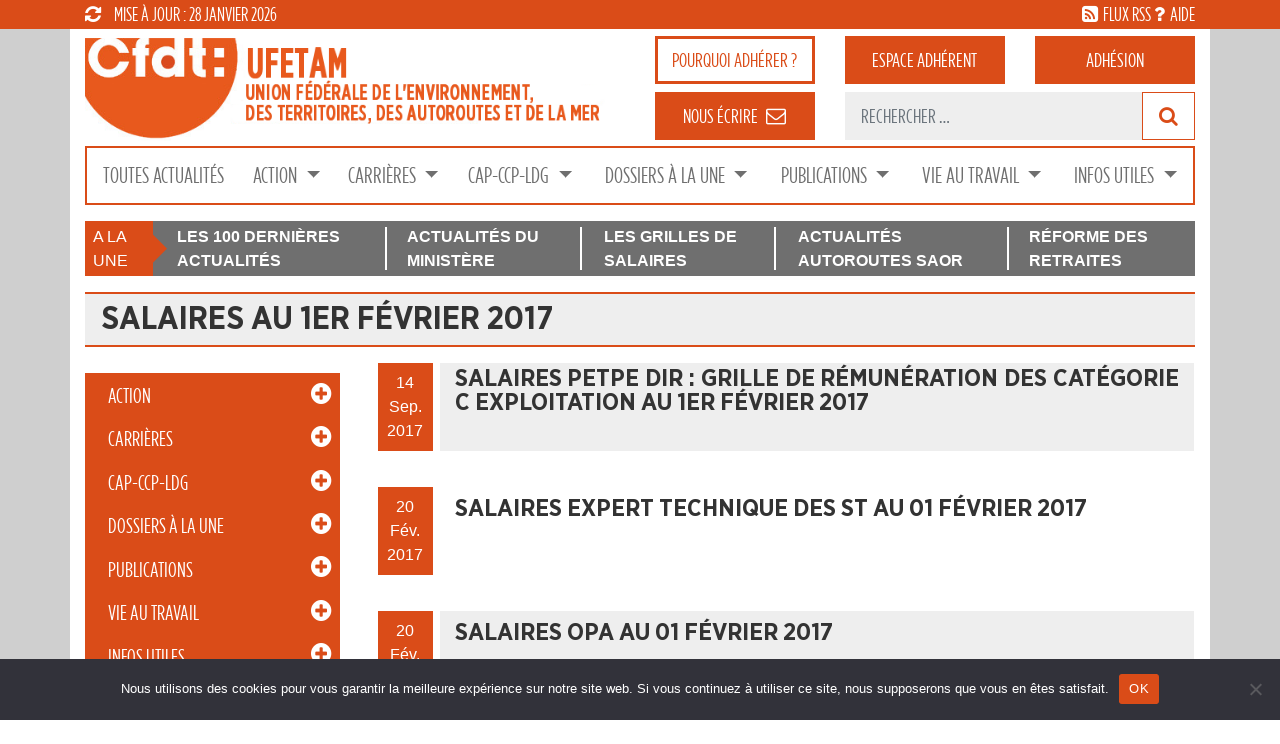

--- FILE ---
content_type: text/html; charset=UTF-8
request_url: https://www.cfdt-ufetam.org/tag/salaires-au-1er-fevrier-2017/
body_size: 22723
content:
<!DOCTYPE html>
<html lang="fr-FR" xmlns:fb="https://www.facebook.com/2008/fbml" xmlns:addthis="https://www.addthis.com/help/api-spec" >
<head>
	<meta charset="UTF-8">
	<meta http-equiv="X-UA-Compatible" content="IE=edge">
	<meta name="viewport" content="width=device-width, initial-scale=1">
	<meta name="mobile-web-app-capable" content="yes">
	<meta name="apple-mobile-web-app-capable" content="yes">
	<meta name="apple-mobile-web-app-title" content="CFDT UFETAM - CFDT &#8211; Union Fédérale de l&#039;Environnement des Territoires">
	<link rel="profile" href="http://gmpg.org/xfn/11">
	<link rel="pingback" href="https://www.cfdt-ufetam.org/xmlrpc.php">
	<meta name='robots' content='index, follow, max-image-preview:large, max-snippet:-1, max-video-preview:-1' />
	<style>img:is([sizes="auto" i], [sizes^="auto," i]) { contain-intrinsic-size: 3000px 1500px }</style>
	
	<!-- This site is optimized with the Yoast SEO plugin v26.8 - https://yoast.com/product/yoast-seo-wordpress/ -->
	<title>Articles Salaires au 1er février 2017 - CFDT UFETAM</title>
	<link rel="canonical" href="https://www.cfdt-ufetam.org/tag/salaires-au-1er-fevrier-2017/" />
	<meta property="og:locale" content="fr_FR" />
	<meta property="og:type" content="article" />
	<meta property="og:title" content="Articles Salaires au 1er février 2017 - CFDT UFETAM" />
	<meta property="og:url" content="https://www.cfdt-ufetam.org/tag/salaires-au-1er-fevrier-2017/" />
	<meta property="og:site_name" content="CFDT UFETAM" />
	<meta name="twitter:card" content="summary_large_image" />
	<script type="application/ld+json" class="yoast-schema-graph">{"@context":"https://schema.org","@graph":[{"@type":"CollectionPage","@id":"https://www.cfdt-ufetam.org/tag/salaires-au-1er-fevrier-2017/","url":"https://www.cfdt-ufetam.org/tag/salaires-au-1er-fevrier-2017/","name":"Articles Salaires au 1er février 2017 - CFDT UFETAM","isPartOf":{"@id":"https://www.cfdt-ufetam.org/#website"},"breadcrumb":{"@id":"https://www.cfdt-ufetam.org/tag/salaires-au-1er-fevrier-2017/#breadcrumb"},"inLanguage":"fr-FR"},{"@type":"BreadcrumbList","@id":"https://www.cfdt-ufetam.org/tag/salaires-au-1er-fevrier-2017/#breadcrumb","itemListElement":[{"@type":"ListItem","position":1,"name":"Accueil","item":"https://www.cfdt-ufetam.org/"},{"@type":"ListItem","position":2,"name":"Actualités"}]},{"@type":"WebSite","@id":"https://www.cfdt-ufetam.org/#website","url":"https://www.cfdt-ufetam.org/","name":"CFDT UFETAM","description":"CFDT - Union Fédérale de l&#039;Environnement des Territoires","publisher":{"@id":"https://www.cfdt-ufetam.org/#organization"},"potentialAction":[{"@type":"SearchAction","target":{"@type":"EntryPoint","urlTemplate":"https://www.cfdt-ufetam.org/?s={search_term_string}"},"query-input":{"@type":"PropertyValueSpecification","valueRequired":true,"valueName":"search_term_string"}}],"inLanguage":"fr-FR"},{"@type":"Organization","@id":"https://www.cfdt-ufetam.org/#organization","name":"CFDT UFETAM","url":"https://www.cfdt-ufetam.org/","logo":{"@type":"ImageObject","inLanguage":"fr-FR","@id":"https://www.cfdt-ufetam.org/#/schema/logo/image/","url":"https://www.cfdt-ufetam.org/wp-content/uploads/2018/04/cfdt-ufetam-logo.png","contentUrl":"https://www.cfdt-ufetam.org/wp-content/uploads/2018/04/cfdt-ufetam-logo.png","width":482,"height":149,"caption":"CFDT UFETAM"},"image":{"@id":"https://www.cfdt-ufetam.org/#/schema/logo/image/"}}]}</script>
	<!-- / Yoast SEO plugin. -->


<link rel='dns-prefetch' href='//static.addtoany.com' />
<link rel='dns-prefetch' href='//s7.addthis.com' />
<link rel='dns-prefetch' href='//www.googletagmanager.com' />
<link rel='dns-prefetch' href='//stats.wp.com' />
<link rel='dns-prefetch' href='//v0.wordpress.com' />
<link rel="alternate" type="application/rss+xml" title="CFDT UFETAM &raquo; Flux" href="https://www.cfdt-ufetam.org/feed/" />
<link rel="alternate" type="application/rss+xml" title="CFDT UFETAM &raquo; Flux des commentaires" href="https://www.cfdt-ufetam.org/comments/feed/" />
<link rel="alternate" type="application/rss+xml" title="CFDT UFETAM &raquo; Flux de l’étiquette Salaires au 1er février 2017" href="https://www.cfdt-ufetam.org/tag/salaires-au-1er-fevrier-2017/feed/" />
<script>
window._wpemojiSettings = {"baseUrl":"https:\/\/s.w.org\/images\/core\/emoji\/16.0.1\/72x72\/","ext":".png","svgUrl":"https:\/\/s.w.org\/images\/core\/emoji\/16.0.1\/svg\/","svgExt":".svg","source":{"concatemoji":"https:\/\/www.cfdt-ufetam.org\/wp-includes\/js\/wp-emoji-release.min.js?ver=6.8.3"}};
/*! This file is auto-generated */
!function(s,n){var o,i,e;function c(e){try{var t={supportTests:e,timestamp:(new Date).valueOf()};sessionStorage.setItem(o,JSON.stringify(t))}catch(e){}}function p(e,t,n){e.clearRect(0,0,e.canvas.width,e.canvas.height),e.fillText(t,0,0);var t=new Uint32Array(e.getImageData(0,0,e.canvas.width,e.canvas.height).data),a=(e.clearRect(0,0,e.canvas.width,e.canvas.height),e.fillText(n,0,0),new Uint32Array(e.getImageData(0,0,e.canvas.width,e.canvas.height).data));return t.every(function(e,t){return e===a[t]})}function u(e,t){e.clearRect(0,0,e.canvas.width,e.canvas.height),e.fillText(t,0,0);for(var n=e.getImageData(16,16,1,1),a=0;a<n.data.length;a++)if(0!==n.data[a])return!1;return!0}function f(e,t,n,a){switch(t){case"flag":return n(e,"\ud83c\udff3\ufe0f\u200d\u26a7\ufe0f","\ud83c\udff3\ufe0f\u200b\u26a7\ufe0f")?!1:!n(e,"\ud83c\udde8\ud83c\uddf6","\ud83c\udde8\u200b\ud83c\uddf6")&&!n(e,"\ud83c\udff4\udb40\udc67\udb40\udc62\udb40\udc65\udb40\udc6e\udb40\udc67\udb40\udc7f","\ud83c\udff4\u200b\udb40\udc67\u200b\udb40\udc62\u200b\udb40\udc65\u200b\udb40\udc6e\u200b\udb40\udc67\u200b\udb40\udc7f");case"emoji":return!a(e,"\ud83e\udedf")}return!1}function g(e,t,n,a){var r="undefined"!=typeof WorkerGlobalScope&&self instanceof WorkerGlobalScope?new OffscreenCanvas(300,150):s.createElement("canvas"),o=r.getContext("2d",{willReadFrequently:!0}),i=(o.textBaseline="top",o.font="600 32px Arial",{});return e.forEach(function(e){i[e]=t(o,e,n,a)}),i}function t(e){var t=s.createElement("script");t.src=e,t.defer=!0,s.head.appendChild(t)}"undefined"!=typeof Promise&&(o="wpEmojiSettingsSupports",i=["flag","emoji"],n.supports={everything:!0,everythingExceptFlag:!0},e=new Promise(function(e){s.addEventListener("DOMContentLoaded",e,{once:!0})}),new Promise(function(t){var n=function(){try{var e=JSON.parse(sessionStorage.getItem(o));if("object"==typeof e&&"number"==typeof e.timestamp&&(new Date).valueOf()<e.timestamp+604800&&"object"==typeof e.supportTests)return e.supportTests}catch(e){}return null}();if(!n){if("undefined"!=typeof Worker&&"undefined"!=typeof OffscreenCanvas&&"undefined"!=typeof URL&&URL.createObjectURL&&"undefined"!=typeof Blob)try{var e="postMessage("+g.toString()+"("+[JSON.stringify(i),f.toString(),p.toString(),u.toString()].join(",")+"));",a=new Blob([e],{type:"text/javascript"}),r=new Worker(URL.createObjectURL(a),{name:"wpTestEmojiSupports"});return void(r.onmessage=function(e){c(n=e.data),r.terminate(),t(n)})}catch(e){}c(n=g(i,f,p,u))}t(n)}).then(function(e){for(var t in e)n.supports[t]=e[t],n.supports.everything=n.supports.everything&&n.supports[t],"flag"!==t&&(n.supports.everythingExceptFlag=n.supports.everythingExceptFlag&&n.supports[t]);n.supports.everythingExceptFlag=n.supports.everythingExceptFlag&&!n.supports.flag,n.DOMReady=!1,n.readyCallback=function(){n.DOMReady=!0}}).then(function(){return e}).then(function(){var e;n.supports.everything||(n.readyCallback(),(e=n.source||{}).concatemoji?t(e.concatemoji):e.wpemoji&&e.twemoji&&(t(e.twemoji),t(e.wpemoji)))}))}((window,document),window._wpemojiSettings);
</script>
<link rel='stylesheet' id='fpw_styles_css-css' href='https://www.cfdt-ufetam.org/wp-content/plugins/feature-a-page-widget/css/fpw_styles.css?ver=2.1.0' media='all' />
<style id='wp-emoji-styles-inline-css'>

	img.wp-smiley, img.emoji {
		display: inline !important;
		border: none !important;
		box-shadow: none !important;
		height: 1em !important;
		width: 1em !important;
		margin: 0 0.07em !important;
		vertical-align: -0.1em !important;
		background: none !important;
		padding: 0 !important;
	}
</style>
<link rel='stylesheet' id='wp-block-library-css' href='https://www.cfdt-ufetam.org/wp-includes/css/dist/block-library/style.min.css?ver=6.8.3' media='all' />
<style id='classic-theme-styles-inline-css'>
/*! This file is auto-generated */
.wp-block-button__link{color:#fff;background-color:#32373c;border-radius:9999px;box-shadow:none;text-decoration:none;padding:calc(.667em + 2px) calc(1.333em + 2px);font-size:1.125em}.wp-block-file__button{background:#32373c;color:#fff;text-decoration:none}
</style>
<style id='bp-login-form-style-inline-css'>
.widget_bp_core_login_widget .bp-login-widget-user-avatar{float:left}.widget_bp_core_login_widget .bp-login-widget-user-links{margin-left:70px}#bp-login-widget-form label{display:block;font-weight:600;margin:15px 0 5px;width:auto}#bp-login-widget-form input[type=password],#bp-login-widget-form input[type=text]{background-color:#fafafa;border:1px solid #d6d6d6;border-radius:0;font:inherit;font-size:100%;padding:.5em;width:100%}#bp-login-widget-form .bp-login-widget-register-link,#bp-login-widget-form .login-submit{display:inline;width:-moz-fit-content;width:fit-content}#bp-login-widget-form .bp-login-widget-register-link{margin-left:1em}#bp-login-widget-form .bp-login-widget-register-link a{filter:invert(1)}#bp-login-widget-form .bp-login-widget-pwd-link{font-size:80%}

</style>
<style id='bp-member-style-inline-css'>
[data-type="bp/member"] input.components-placeholder__input{border:1px solid #757575;border-radius:2px;flex:1 1 auto;padding:6px 8px}.bp-block-member{position:relative}.bp-block-member .member-content{display:flex}.bp-block-member .user-nicename{display:block}.bp-block-member .user-nicename a{border:none;color:currentColor;text-decoration:none}.bp-block-member .bp-profile-button{width:100%}.bp-block-member .bp-profile-button a.button{bottom:10px;display:inline-block;margin:18px 0 0;position:absolute;right:0}.bp-block-member.has-cover .item-header-avatar,.bp-block-member.has-cover .member-content,.bp-block-member.has-cover .member-description{z-index:2}.bp-block-member.has-cover .member-content,.bp-block-member.has-cover .member-description{padding-top:75px}.bp-block-member.has-cover .bp-member-cover-image{background-color:#c5c5c5;background-position:top;background-repeat:no-repeat;background-size:cover;border:0;display:block;height:150px;left:0;margin:0;padding:0;position:absolute;top:0;width:100%;z-index:1}.bp-block-member img.avatar{height:auto;width:auto}.bp-block-member.avatar-none .item-header-avatar{display:none}.bp-block-member.avatar-none.has-cover{min-height:200px}.bp-block-member.avatar-full{min-height:150px}.bp-block-member.avatar-full .item-header-avatar{width:180px}.bp-block-member.avatar-thumb .member-content{align-items:center;min-height:50px}.bp-block-member.avatar-thumb .item-header-avatar{width:70px}.bp-block-member.avatar-full.has-cover{min-height:300px}.bp-block-member.avatar-full.has-cover .item-header-avatar{width:200px}.bp-block-member.avatar-full.has-cover img.avatar{background:#fffc;border:2px solid #fff;margin-left:20px}.bp-block-member.avatar-thumb.has-cover .item-header-avatar{padding-top:75px}.entry .entry-content .bp-block-member .user-nicename a{border:none;color:currentColor;text-decoration:none}

</style>
<style id='bp-members-style-inline-css'>
[data-type="bp/members"] .components-placeholder.is-appender{min-height:0}[data-type="bp/members"] .components-placeholder.is-appender .components-placeholder__label:empty{display:none}[data-type="bp/members"] .components-placeholder input.components-placeholder__input{border:1px solid #757575;border-radius:2px;flex:1 1 auto;padding:6px 8px}[data-type="bp/members"].avatar-none .member-description{width:calc(100% - 44px)}[data-type="bp/members"].avatar-full .member-description{width:calc(100% - 224px)}[data-type="bp/members"].avatar-thumb .member-description{width:calc(100% - 114px)}[data-type="bp/members"] .member-content{position:relative}[data-type="bp/members"] .member-content .is-right{position:absolute;right:2px;top:2px}[data-type="bp/members"] .columns-2 .member-content .member-description,[data-type="bp/members"] .columns-3 .member-content .member-description,[data-type="bp/members"] .columns-4 .member-content .member-description{padding-left:44px;width:calc(100% - 44px)}[data-type="bp/members"] .columns-3 .is-right{right:-10px}[data-type="bp/members"] .columns-4 .is-right{right:-50px}.bp-block-members.is-grid{display:flex;flex-wrap:wrap;padding:0}.bp-block-members.is-grid .member-content{margin:0 1.25em 1.25em 0;width:100%}@media(min-width:600px){.bp-block-members.columns-2 .member-content{width:calc(50% - .625em)}.bp-block-members.columns-2 .member-content:nth-child(2n){margin-right:0}.bp-block-members.columns-3 .member-content{width:calc(33.33333% - .83333em)}.bp-block-members.columns-3 .member-content:nth-child(3n){margin-right:0}.bp-block-members.columns-4 .member-content{width:calc(25% - .9375em)}.bp-block-members.columns-4 .member-content:nth-child(4n){margin-right:0}}.bp-block-members .member-content{display:flex;flex-direction:column;padding-bottom:1em;text-align:center}.bp-block-members .member-content .item-header-avatar,.bp-block-members .member-content .member-description{width:100%}.bp-block-members .member-content .item-header-avatar{margin:0 auto}.bp-block-members .member-content .item-header-avatar img.avatar{display:inline-block}@media(min-width:600px){.bp-block-members .member-content{flex-direction:row;text-align:left}.bp-block-members .member-content .item-header-avatar,.bp-block-members .member-content .member-description{width:auto}.bp-block-members .member-content .item-header-avatar{margin:0}}.bp-block-members .member-content .user-nicename{display:block}.bp-block-members .member-content .user-nicename a{border:none;color:currentColor;text-decoration:none}.bp-block-members .member-content time{color:#767676;display:block;font-size:80%}.bp-block-members.avatar-none .item-header-avatar{display:none}.bp-block-members.avatar-full{min-height:190px}.bp-block-members.avatar-full .item-header-avatar{width:180px}.bp-block-members.avatar-thumb .member-content{min-height:80px}.bp-block-members.avatar-thumb .item-header-avatar{width:70px}.bp-block-members.columns-2 .member-content,.bp-block-members.columns-3 .member-content,.bp-block-members.columns-4 .member-content{display:block;text-align:center}.bp-block-members.columns-2 .member-content .item-header-avatar,.bp-block-members.columns-3 .member-content .item-header-avatar,.bp-block-members.columns-4 .member-content .item-header-avatar{margin:0 auto}.bp-block-members img.avatar{height:auto;max-width:-moz-fit-content;max-width:fit-content;width:auto}.bp-block-members .member-content.has-activity{align-items:center}.bp-block-members .member-content.has-activity .item-header-avatar{padding-right:1em}.bp-block-members .member-content.has-activity .wp-block-quote{margin-bottom:0;text-align:left}.bp-block-members .member-content.has-activity .wp-block-quote cite a,.entry .entry-content .bp-block-members .user-nicename a{border:none;color:currentColor;text-decoration:none}

</style>
<style id='bp-dynamic-members-style-inline-css'>
.bp-dynamic-block-container .item-options{font-size:.5em;margin:0 0 1em;padding:1em 0}.bp-dynamic-block-container .item-options a.selected{font-weight:600}.bp-dynamic-block-container ul.item-list{list-style:none;margin:1em 0;padding-left:0}.bp-dynamic-block-container ul.item-list li{margin-bottom:1em}.bp-dynamic-block-container ul.item-list li:after,.bp-dynamic-block-container ul.item-list li:before{content:" ";display:table}.bp-dynamic-block-container ul.item-list li:after{clear:both}.bp-dynamic-block-container ul.item-list li .item-avatar{float:left;width:60px}.bp-dynamic-block-container ul.item-list li .item{margin-left:70px}

</style>
<style id='bp-online-members-style-inline-css'>
.widget_bp_core_whos_online_widget .avatar-block,[data-type="bp/online-members"] .avatar-block{display:flex;flex-flow:row wrap}.widget_bp_core_whos_online_widget .avatar-block img,[data-type="bp/online-members"] .avatar-block img{margin:.5em}

</style>
<style id='bp-active-members-style-inline-css'>
.widget_bp_core_recently_active_widget .avatar-block,[data-type="bp/active-members"] .avatar-block{display:flex;flex-flow:row wrap}.widget_bp_core_recently_active_widget .avatar-block img,[data-type="bp/active-members"] .avatar-block img{margin:.5em}

</style>
<style id='bp-group-style-inline-css'>
[data-type="bp/group"] input.components-placeholder__input{border:1px solid #757575;border-radius:2px;flex:1 1 auto;padding:6px 8px}.bp-block-group{position:relative}.bp-block-group .group-content{display:flex}.bp-block-group .group-description{width:100%}.bp-block-group .group-description-content{margin-bottom:18px;width:100%}.bp-block-group .bp-profile-button{overflow:hidden;width:100%}.bp-block-group .bp-profile-button a.button{margin:18px 0 0}.bp-block-group.has-cover .group-content,.bp-block-group.has-cover .group-description,.bp-block-group.has-cover .item-header-avatar{z-index:2}.bp-block-group.has-cover .group-content,.bp-block-group.has-cover .group-description{padding-top:75px}.bp-block-group.has-cover .bp-group-cover-image{background-color:#c5c5c5;background-position:top;background-repeat:no-repeat;background-size:cover;border:0;display:block;height:150px;left:0;margin:0;padding:0;position:absolute;top:0;width:100%;z-index:1}.bp-block-group img.avatar{height:auto;width:auto}.bp-block-group.avatar-none .item-header-avatar{display:none}.bp-block-group.avatar-full{min-height:150px}.bp-block-group.avatar-full .item-header-avatar{width:180px}.bp-block-group.avatar-full .group-description{padding-left:35px}.bp-block-group.avatar-thumb .item-header-avatar{width:70px}.bp-block-group.avatar-thumb .item-header-avatar img.avatar{margin-top:15px}.bp-block-group.avatar-none.has-cover{min-height:200px}.bp-block-group.avatar-none.has-cover .item-header-avatar{padding-top:75px}.bp-block-group.avatar-full.has-cover{min-height:300px}.bp-block-group.avatar-full.has-cover .item-header-avatar{width:200px}.bp-block-group.avatar-full.has-cover img.avatar{background:#fffc;border:2px solid #fff;margin-left:20px}.bp-block-group.avatar-thumb:not(.has-description) .group-content{align-items:center;min-height:50px}.bp-block-group.avatar-thumb.has-cover .item-header-avatar{padding-top:75px}.bp-block-group.has-description .bp-profile-button a.button{display:block;float:right}

</style>
<style id='bp-groups-style-inline-css'>
[data-type="bp/groups"] .components-placeholder.is-appender{min-height:0}[data-type="bp/groups"] .components-placeholder.is-appender .components-placeholder__label:empty{display:none}[data-type="bp/groups"] .components-placeholder input.components-placeholder__input{border:1px solid #757575;border-radius:2px;flex:1 1 auto;padding:6px 8px}[data-type="bp/groups"].avatar-none .group-description{width:calc(100% - 44px)}[data-type="bp/groups"].avatar-full .group-description{width:calc(100% - 224px)}[data-type="bp/groups"].avatar-thumb .group-description{width:calc(100% - 114px)}[data-type="bp/groups"] .group-content{position:relative}[data-type="bp/groups"] .group-content .is-right{position:absolute;right:2px;top:2px}[data-type="bp/groups"] .columns-2 .group-content .group-description,[data-type="bp/groups"] .columns-3 .group-content .group-description,[data-type="bp/groups"] .columns-4 .group-content .group-description{padding-left:44px;width:calc(100% - 44px)}[data-type="bp/groups"] .columns-3 .is-right{right:-10px}[data-type="bp/groups"] .columns-4 .is-right{right:-50px}.bp-block-groups.is-grid{display:flex;flex-wrap:wrap;padding:0}.bp-block-groups.is-grid .group-content{margin:0 1.25em 1.25em 0;width:100%}@media(min-width:600px){.bp-block-groups.columns-2 .group-content{width:calc(50% - .625em)}.bp-block-groups.columns-2 .group-content:nth-child(2n){margin-right:0}.bp-block-groups.columns-3 .group-content{width:calc(33.33333% - .83333em)}.bp-block-groups.columns-3 .group-content:nth-child(3n){margin-right:0}.bp-block-groups.columns-4 .group-content{width:calc(25% - .9375em)}.bp-block-groups.columns-4 .group-content:nth-child(4n){margin-right:0}}.bp-block-groups .group-content{display:flex;flex-direction:column;padding-bottom:1em;text-align:center}.bp-block-groups .group-content .group-description,.bp-block-groups .group-content .item-header-avatar{width:100%}.bp-block-groups .group-content .item-header-avatar{margin:0 auto}.bp-block-groups .group-content .item-header-avatar img.avatar{display:inline-block}@media(min-width:600px){.bp-block-groups .group-content{flex-direction:row;text-align:left}.bp-block-groups .group-content .group-description,.bp-block-groups .group-content .item-header-avatar{width:auto}.bp-block-groups .group-content .item-header-avatar{margin:0}}.bp-block-groups .group-content time{color:#767676;display:block;font-size:80%}.bp-block-groups.avatar-none .item-header-avatar{display:none}.bp-block-groups.avatar-full{min-height:190px}.bp-block-groups.avatar-full .item-header-avatar{width:180px}.bp-block-groups.avatar-thumb .group-content{min-height:80px}.bp-block-groups.avatar-thumb .item-header-avatar{width:70px}.bp-block-groups.columns-2 .group-content,.bp-block-groups.columns-3 .group-content,.bp-block-groups.columns-4 .group-content{display:block;text-align:center}.bp-block-groups.columns-2 .group-content .item-header-avatar,.bp-block-groups.columns-3 .group-content .item-header-avatar,.bp-block-groups.columns-4 .group-content .item-header-avatar{margin:0 auto}.bp-block-groups img.avatar{height:auto;max-width:-moz-fit-content;max-width:fit-content;width:auto}.bp-block-groups .member-content.has-description{align-items:center}.bp-block-groups .member-content.has-description .item-header-avatar{padding-right:1em}.bp-block-groups .member-content.has-description .group-description-content{margin-bottom:0;text-align:left}

</style>
<style id='bp-dynamic-groups-style-inline-css'>
.bp-dynamic-block-container .item-options{font-size:.5em;margin:0 0 1em;padding:1em 0}.bp-dynamic-block-container .item-options a.selected{font-weight:600}.bp-dynamic-block-container ul.item-list{list-style:none;margin:1em 0;padding-left:0}.bp-dynamic-block-container ul.item-list li{margin-bottom:1em}.bp-dynamic-block-container ul.item-list li:after,.bp-dynamic-block-container ul.item-list li:before{content:" ";display:table}.bp-dynamic-block-container ul.item-list li:after{clear:both}.bp-dynamic-block-container ul.item-list li .item-avatar{float:left;width:60px}.bp-dynamic-block-container ul.item-list li .item{margin-left:70px}

</style>
<link rel='stylesheet' id='wpmf-gallery-popup-style-css' href='https://www.cfdt-ufetam.org/wp-content/plugins/wp-media-folder/assets/css/display-gallery/magnific-popup.css?ver=0.9.9' media='all' />
<link rel='stylesheet' id='wpmf-gallery-style-css' href='https://www.cfdt-ufetam.org/wp-content/plugins/wp-media-folder/assets/css/display-gallery/style-display-gallery.css?ver=6.1.9' media='all' />
<link rel='stylesheet' id='wpmf-slick-style-css' href='https://www.cfdt-ufetam.org/wp-content/plugins/wp-media-folder/assets/js/slick/slick.css?ver=6.1.9' media='all' />
<link rel='stylesheet' id='wpmf-slick-theme-style-css' href='https://www.cfdt-ufetam.org/wp-content/plugins/wp-media-folder/assets/js/slick/slick-theme.css?ver=6.1.9' media='all' />
<link rel='stylesheet' id='mediaelement-css' href='https://www.cfdt-ufetam.org/wp-includes/js/mediaelement/mediaelementplayer-legacy.min.css?ver=4.2.17' media='all' />
<link rel='stylesheet' id='wp-mediaelement-css' href='https://www.cfdt-ufetam.org/wp-includes/js/mediaelement/wp-mediaelement.min.css?ver=6.8.3' media='all' />
<style id='jetpack-sharing-buttons-style-inline-css'>
.jetpack-sharing-buttons__services-list{display:flex;flex-direction:row;flex-wrap:wrap;gap:0;list-style-type:none;margin:5px;padding:0}.jetpack-sharing-buttons__services-list.has-small-icon-size{font-size:12px}.jetpack-sharing-buttons__services-list.has-normal-icon-size{font-size:16px}.jetpack-sharing-buttons__services-list.has-large-icon-size{font-size:24px}.jetpack-sharing-buttons__services-list.has-huge-icon-size{font-size:36px}@media print{.jetpack-sharing-buttons__services-list{display:none!important}}.editor-styles-wrapper .wp-block-jetpack-sharing-buttons{gap:0;padding-inline-start:0}ul.jetpack-sharing-buttons__services-list.has-background{padding:1.25em 2.375em}
</style>
<link rel='stylesheet' id='awsm-ead-public-css' href='https://www.cfdt-ufetam.org/wp-content/plugins/embed-any-document/css/embed-public.min.css?ver=2.7.12' media='all' />
<style id='global-styles-inline-css'>
:root{--wp--preset--aspect-ratio--square: 1;--wp--preset--aspect-ratio--4-3: 4/3;--wp--preset--aspect-ratio--3-4: 3/4;--wp--preset--aspect-ratio--3-2: 3/2;--wp--preset--aspect-ratio--2-3: 2/3;--wp--preset--aspect-ratio--16-9: 16/9;--wp--preset--aspect-ratio--9-16: 9/16;--wp--preset--color--black: #000000;--wp--preset--color--cyan-bluish-gray: #abb8c3;--wp--preset--color--white: #fff;--wp--preset--color--pale-pink: #f78da7;--wp--preset--color--vivid-red: #cf2e2e;--wp--preset--color--luminous-vivid-orange: #ff6900;--wp--preset--color--luminous-vivid-amber: #fcb900;--wp--preset--color--light-green-cyan: #7bdcb5;--wp--preset--color--vivid-green-cyan: #00d084;--wp--preset--color--pale-cyan-blue: #8ed1fc;--wp--preset--color--vivid-cyan-blue: #0693e3;--wp--preset--color--vivid-purple: #9b51e0;--wp--preset--color--blue: #007bff;--wp--preset--color--indigo: #6610f2;--wp--preset--color--purple: #5533ff;--wp--preset--color--pink: #e83e8c;--wp--preset--color--red: #dc3545;--wp--preset--color--orange: #fd7e14;--wp--preset--color--yellow: #ffc107;--wp--preset--color--green: #28a745;--wp--preset--color--teal: #20c997;--wp--preset--color--cyan: #17a2b8;--wp--preset--color--gray: #6c757d;--wp--preset--color--gray-dark: #343a40;--wp--preset--gradient--vivid-cyan-blue-to-vivid-purple: linear-gradient(135deg,rgba(6,147,227,1) 0%,rgb(155,81,224) 100%);--wp--preset--gradient--light-green-cyan-to-vivid-green-cyan: linear-gradient(135deg,rgb(122,220,180) 0%,rgb(0,208,130) 100%);--wp--preset--gradient--luminous-vivid-amber-to-luminous-vivid-orange: linear-gradient(135deg,rgba(252,185,0,1) 0%,rgba(255,105,0,1) 100%);--wp--preset--gradient--luminous-vivid-orange-to-vivid-red: linear-gradient(135deg,rgba(255,105,0,1) 0%,rgb(207,46,46) 100%);--wp--preset--gradient--very-light-gray-to-cyan-bluish-gray: linear-gradient(135deg,rgb(238,238,238) 0%,rgb(169,184,195) 100%);--wp--preset--gradient--cool-to-warm-spectrum: linear-gradient(135deg,rgb(74,234,220) 0%,rgb(151,120,209) 20%,rgb(207,42,186) 40%,rgb(238,44,130) 60%,rgb(251,105,98) 80%,rgb(254,248,76) 100%);--wp--preset--gradient--blush-light-purple: linear-gradient(135deg,rgb(255,206,236) 0%,rgb(152,150,240) 100%);--wp--preset--gradient--blush-bordeaux: linear-gradient(135deg,rgb(254,205,165) 0%,rgb(254,45,45) 50%,rgb(107,0,62) 100%);--wp--preset--gradient--luminous-dusk: linear-gradient(135deg,rgb(255,203,112) 0%,rgb(199,81,192) 50%,rgb(65,88,208) 100%);--wp--preset--gradient--pale-ocean: linear-gradient(135deg,rgb(255,245,203) 0%,rgb(182,227,212) 50%,rgb(51,167,181) 100%);--wp--preset--gradient--electric-grass: linear-gradient(135deg,rgb(202,248,128) 0%,rgb(113,206,126) 100%);--wp--preset--gradient--midnight: linear-gradient(135deg,rgb(2,3,129) 0%,rgb(40,116,252) 100%);--wp--preset--font-size--small: 13px;--wp--preset--font-size--medium: 20px;--wp--preset--font-size--large: 36px;--wp--preset--font-size--x-large: 42px;--wp--preset--spacing--20: 0.44rem;--wp--preset--spacing--30: 0.67rem;--wp--preset--spacing--40: 1rem;--wp--preset--spacing--50: 1.5rem;--wp--preset--spacing--60: 2.25rem;--wp--preset--spacing--70: 3.38rem;--wp--preset--spacing--80: 5.06rem;--wp--preset--shadow--natural: 6px 6px 9px rgba(0, 0, 0, 0.2);--wp--preset--shadow--deep: 12px 12px 50px rgba(0, 0, 0, 0.4);--wp--preset--shadow--sharp: 6px 6px 0px rgba(0, 0, 0, 0.2);--wp--preset--shadow--outlined: 6px 6px 0px -3px rgba(255, 255, 255, 1), 6px 6px rgba(0, 0, 0, 1);--wp--preset--shadow--crisp: 6px 6px 0px rgba(0, 0, 0, 1);}:where(.is-layout-flex){gap: 0.5em;}:where(.is-layout-grid){gap: 0.5em;}body .is-layout-flex{display: flex;}.is-layout-flex{flex-wrap: wrap;align-items: center;}.is-layout-flex > :is(*, div){margin: 0;}body .is-layout-grid{display: grid;}.is-layout-grid > :is(*, div){margin: 0;}:where(.wp-block-columns.is-layout-flex){gap: 2em;}:where(.wp-block-columns.is-layout-grid){gap: 2em;}:where(.wp-block-post-template.is-layout-flex){gap: 1.25em;}:where(.wp-block-post-template.is-layout-grid){gap: 1.25em;}.has-black-color{color: var(--wp--preset--color--black) !important;}.has-cyan-bluish-gray-color{color: var(--wp--preset--color--cyan-bluish-gray) !important;}.has-white-color{color: var(--wp--preset--color--white) !important;}.has-pale-pink-color{color: var(--wp--preset--color--pale-pink) !important;}.has-vivid-red-color{color: var(--wp--preset--color--vivid-red) !important;}.has-luminous-vivid-orange-color{color: var(--wp--preset--color--luminous-vivid-orange) !important;}.has-luminous-vivid-amber-color{color: var(--wp--preset--color--luminous-vivid-amber) !important;}.has-light-green-cyan-color{color: var(--wp--preset--color--light-green-cyan) !important;}.has-vivid-green-cyan-color{color: var(--wp--preset--color--vivid-green-cyan) !important;}.has-pale-cyan-blue-color{color: var(--wp--preset--color--pale-cyan-blue) !important;}.has-vivid-cyan-blue-color{color: var(--wp--preset--color--vivid-cyan-blue) !important;}.has-vivid-purple-color{color: var(--wp--preset--color--vivid-purple) !important;}.has-black-background-color{background-color: var(--wp--preset--color--black) !important;}.has-cyan-bluish-gray-background-color{background-color: var(--wp--preset--color--cyan-bluish-gray) !important;}.has-white-background-color{background-color: var(--wp--preset--color--white) !important;}.has-pale-pink-background-color{background-color: var(--wp--preset--color--pale-pink) !important;}.has-vivid-red-background-color{background-color: var(--wp--preset--color--vivid-red) !important;}.has-luminous-vivid-orange-background-color{background-color: var(--wp--preset--color--luminous-vivid-orange) !important;}.has-luminous-vivid-amber-background-color{background-color: var(--wp--preset--color--luminous-vivid-amber) !important;}.has-light-green-cyan-background-color{background-color: var(--wp--preset--color--light-green-cyan) !important;}.has-vivid-green-cyan-background-color{background-color: var(--wp--preset--color--vivid-green-cyan) !important;}.has-pale-cyan-blue-background-color{background-color: var(--wp--preset--color--pale-cyan-blue) !important;}.has-vivid-cyan-blue-background-color{background-color: var(--wp--preset--color--vivid-cyan-blue) !important;}.has-vivid-purple-background-color{background-color: var(--wp--preset--color--vivid-purple) !important;}.has-black-border-color{border-color: var(--wp--preset--color--black) !important;}.has-cyan-bluish-gray-border-color{border-color: var(--wp--preset--color--cyan-bluish-gray) !important;}.has-white-border-color{border-color: var(--wp--preset--color--white) !important;}.has-pale-pink-border-color{border-color: var(--wp--preset--color--pale-pink) !important;}.has-vivid-red-border-color{border-color: var(--wp--preset--color--vivid-red) !important;}.has-luminous-vivid-orange-border-color{border-color: var(--wp--preset--color--luminous-vivid-orange) !important;}.has-luminous-vivid-amber-border-color{border-color: var(--wp--preset--color--luminous-vivid-amber) !important;}.has-light-green-cyan-border-color{border-color: var(--wp--preset--color--light-green-cyan) !important;}.has-vivid-green-cyan-border-color{border-color: var(--wp--preset--color--vivid-green-cyan) !important;}.has-pale-cyan-blue-border-color{border-color: var(--wp--preset--color--pale-cyan-blue) !important;}.has-vivid-cyan-blue-border-color{border-color: var(--wp--preset--color--vivid-cyan-blue) !important;}.has-vivid-purple-border-color{border-color: var(--wp--preset--color--vivid-purple) !important;}.has-vivid-cyan-blue-to-vivid-purple-gradient-background{background: var(--wp--preset--gradient--vivid-cyan-blue-to-vivid-purple) !important;}.has-light-green-cyan-to-vivid-green-cyan-gradient-background{background: var(--wp--preset--gradient--light-green-cyan-to-vivid-green-cyan) !important;}.has-luminous-vivid-amber-to-luminous-vivid-orange-gradient-background{background: var(--wp--preset--gradient--luminous-vivid-amber-to-luminous-vivid-orange) !important;}.has-luminous-vivid-orange-to-vivid-red-gradient-background{background: var(--wp--preset--gradient--luminous-vivid-orange-to-vivid-red) !important;}.has-very-light-gray-to-cyan-bluish-gray-gradient-background{background: var(--wp--preset--gradient--very-light-gray-to-cyan-bluish-gray) !important;}.has-cool-to-warm-spectrum-gradient-background{background: var(--wp--preset--gradient--cool-to-warm-spectrum) !important;}.has-blush-light-purple-gradient-background{background: var(--wp--preset--gradient--blush-light-purple) !important;}.has-blush-bordeaux-gradient-background{background: var(--wp--preset--gradient--blush-bordeaux) !important;}.has-luminous-dusk-gradient-background{background: var(--wp--preset--gradient--luminous-dusk) !important;}.has-pale-ocean-gradient-background{background: var(--wp--preset--gradient--pale-ocean) !important;}.has-electric-grass-gradient-background{background: var(--wp--preset--gradient--electric-grass) !important;}.has-midnight-gradient-background{background: var(--wp--preset--gradient--midnight) !important;}.has-small-font-size{font-size: var(--wp--preset--font-size--small) !important;}.has-medium-font-size{font-size: var(--wp--preset--font-size--medium) !important;}.has-large-font-size{font-size: var(--wp--preset--font-size--large) !important;}.has-x-large-font-size{font-size: var(--wp--preset--font-size--x-large) !important;}
:where(.wp-block-post-template.is-layout-flex){gap: 1.25em;}:where(.wp-block-post-template.is-layout-grid){gap: 1.25em;}
:where(.wp-block-columns.is-layout-flex){gap: 2em;}:where(.wp-block-columns.is-layout-grid){gap: 2em;}
:root :where(.wp-block-pullquote){font-size: 1.5em;line-height: 1.6;}
</style>
<link rel='stylesheet' id='bbp-default-css' href='https://www.cfdt-ufetam.org/wp-content/plugins/bbpress/templates/default/css/bbpress.min.css?ver=2.6.14' media='all' />
<link rel='stylesheet' id='cookie-notice-front-css' href='https://www.cfdt-ufetam.org/wp-content/plugins/cookie-notice/css/front.min.css?ver=2.5.11' media='all' />
<link rel='stylesheet' id='responsive-lightbox-swipebox-css' href='https://www.cfdt-ufetam.org/wp-content/plugins/responsive-lightbox/assets/swipebox/swipebox.min.css?ver=1.5.2' media='all' />
<link rel='stylesheet' id='child-understrap-styles-css' href='https://www.cfdt-ufetam.org/wp-content/themes/periwinkle/css/child-theme.min.css?ver=0.4.2' media='all' />
<link rel='stylesheet' id='addthis_all_pages-css' href='https://www.cfdt-ufetam.org/wp-content/plugins/addthis/frontend/build/addthis_wordpress_public.min.css?ver=6.8.3' media='all' />
<link rel='stylesheet' id='addtoany-css' href='https://www.cfdt-ufetam.org/wp-content/plugins/add-to-any/addtoany.min.css?ver=1.16' media='all' />
<script src="https://www.cfdt-ufetam.org/wp-includes/js/jquery/jquery.min.js?ver=3.7.1" id="jquery-core-js"></script>
<script src="https://www.cfdt-ufetam.org/wp-includes/js/jquery/jquery-migrate.min.js?ver=3.4.1" id="jquery-migrate-js"></script>
<script id="addtoany-core-js-before">
window.a2a_config=window.a2a_config||{};a2a_config.callbacks=[];a2a_config.overlays=[];a2a_config.templates={};a2a_localize = {
	Share: "Partager",
	Save: "Enregistrer",
	Subscribe: "S'abonner",
	Email: "E-mail",
	Bookmark: "Marque-page",
	ShowAll: "Montrer tout",
	ShowLess: "Montrer moins",
	FindServices: "Trouver des service(s)",
	FindAnyServiceToAddTo: "Trouver instantan&eacute;ment des services &agrave; ajouter &agrave;",
	PoweredBy: "Propuls&eacute; par",
	ShareViaEmail: "Partager par e-mail",
	SubscribeViaEmail: "S’abonner par e-mail",
	BookmarkInYourBrowser: "Ajouter un signet dans votre navigateur",
	BookmarkInstructions: "Appuyez sur Ctrl+D ou \u2318+D pour mettre cette page en signet",
	AddToYourFavorites: "Ajouter &agrave; vos favoris",
	SendFromWebOrProgram: "Envoyer depuis n’importe quelle adresse e-mail ou logiciel e-mail",
	EmailProgram: "Programme d’e-mail",
	More: "Plus&#8230;",
	ThanksForSharing: "Merci de partager !",
	ThanksForFollowing: "Merci de nous suivre !"
};

a2a_config.callbacks.push({ready:function(){document.querySelectorAll(".a2a_s_undefined").forEach(function(emptyIcon){emptyIcon.parentElement.style.display="none";})}});
</script>
<script defer src="https://static.addtoany.com/menu/page.js" id="addtoany-core-js"></script>
<script defer src="https://www.cfdt-ufetam.org/wp-content/plugins/add-to-any/addtoany.min.js?ver=1.1" id="addtoany-jquery-js"></script>
<script id="cookie-notice-front-js-before">
var cnArgs = {"ajaxUrl":"https:\/\/www.cfdt-ufetam.org\/wp-admin\/admin-ajax.php","nonce":"915c027be7","hideEffect":"fade","position":"bottom","onScroll":false,"onScrollOffset":100,"onClick":false,"cookieName":"cookie_notice_accepted","cookieTime":2592000,"cookieTimeRejected":2592000,"globalCookie":false,"redirection":false,"cache":true,"revokeCookies":false,"revokeCookiesOpt":"automatic"};
</script>
<script src="https://www.cfdt-ufetam.org/wp-content/plugins/cookie-notice/js/front.min.js?ver=2.5.11" id="cookie-notice-front-js"></script>
<script src="https://www.cfdt-ufetam.org/wp-content/plugins/responsive-lightbox/assets/dompurify/purify.min.js?ver=3.3.1" id="dompurify-js"></script>
<script id="responsive-lightbox-sanitizer-js-before">
window.RLG = window.RLG || {}; window.RLG.sanitizeAllowedHosts = ["youtube.com","www.youtube.com","youtu.be","vimeo.com","player.vimeo.com"];
</script>
<script src="https://www.cfdt-ufetam.org/wp-content/plugins/responsive-lightbox/js/sanitizer.js?ver=2.7.0" id="responsive-lightbox-sanitizer-js"></script>
<script src="https://www.cfdt-ufetam.org/wp-content/plugins/responsive-lightbox/assets/swipebox/jquery.swipebox.min.js?ver=1.5.2" id="responsive-lightbox-swipebox-js"></script>
<script src="https://www.cfdt-ufetam.org/wp-includes/js/underscore.min.js?ver=1.13.7" id="underscore-js"></script>
<script src="https://www.cfdt-ufetam.org/wp-content/plugins/responsive-lightbox/assets/infinitescroll/infinite-scroll.pkgd.min.js?ver=4.0.1" id="responsive-lightbox-infinite-scroll-js"></script>
<script id="responsive-lightbox-js-before">
var rlArgs = {"script":"swipebox","selector":"lightbox","customEvents":"","activeGalleries":true,"animation":true,"hideCloseButtonOnMobile":false,"removeBarsOnMobile":false,"hideBars":true,"hideBarsDelay":5000,"videoMaxWidth":1080,"useSVG":true,"loopAtEnd":false,"woocommerce_gallery":false,"ajaxurl":"https:\/\/www.cfdt-ufetam.org\/wp-admin\/admin-ajax.php","nonce":"c6427b4ef0","preview":false,"postId":20996,"scriptExtension":false};
</script>
<script src="https://www.cfdt-ufetam.org/wp-content/plugins/responsive-lightbox/js/front.js?ver=2.7.0" id="responsive-lightbox-js"></script>
<script src="https://www.cfdt-ufetam.org/wp-content/themes/understrap/js/popper.min.js?ver=6.8.3" id="popper-scripts-js"></script>

<!-- Extrait de code de la balise Google (gtag.js) ajouté par Site Kit -->
<!-- Extrait Google Analytics ajouté par Site Kit -->
<script src="https://www.googletagmanager.com/gtag/js?id=G-GD9ZYVCWHP" id="google_gtagjs-js" async></script>
<script id="google_gtagjs-js-after">
window.dataLayer = window.dataLayer || [];function gtag(){dataLayer.push(arguments);}
gtag("set","linker",{"domains":["www.cfdt-ufetam.org"]});
gtag("js", new Date());
gtag("set", "developer_id.dZTNiMT", true);
gtag("config", "G-GD9ZYVCWHP");
</script>
<link rel="https://api.w.org/" href="https://www.cfdt-ufetam.org/wp-json/" /><link rel="alternate" title="JSON" type="application/json" href="https://www.cfdt-ufetam.org/wp-json/wp/v2/tags/508" /><link rel="EditURI" type="application/rsd+xml" title="RSD" href="https://www.cfdt-ufetam.org/xmlrpc.php?rsd" />
<meta name="generator" content="WordPress 6.8.3" />

	<script type="text/javascript">var ajaxurl = 'https://www.cfdt-ufetam.org/wp-admin/admin-ajax.php';</script>

<meta name="generator" content="Site Kit by Google 1.171.0" /><script type="text/javascript">
(function(url){
	if(/(?:Chrome\/26\.0\.1410\.63 Safari\/537\.31|WordfenceTestMonBot)/.test(navigator.userAgent)){ return; }
	var addEvent = function(evt, handler) {
		if (window.addEventListener) {
			document.addEventListener(evt, handler, false);
		} else if (window.attachEvent) {
			document.attachEvent('on' + evt, handler);
		}
	};
	var removeEvent = function(evt, handler) {
		if (window.removeEventListener) {
			document.removeEventListener(evt, handler, false);
		} else if (window.detachEvent) {
			document.detachEvent('on' + evt, handler);
		}
	};
	var evts = 'contextmenu dblclick drag dragend dragenter dragleave dragover dragstart drop keydown keypress keyup mousedown mousemove mouseout mouseover mouseup mousewheel scroll'.split(' ');
	var logHuman = function() {
		if (window.wfLogHumanRan) { return; }
		window.wfLogHumanRan = true;
		var wfscr = document.createElement('script');
		wfscr.type = 'text/javascript';
		wfscr.async = true;
		wfscr.src = url + '&r=' + Math.random();
		(document.getElementsByTagName('head')[0]||document.getElementsByTagName('body')[0]).appendChild(wfscr);
		for (var i = 0; i < evts.length; i++) {
			removeEvent(evts[i], logHuman);
		}
	};
	for (var i = 0; i < evts.length; i++) {
		addEvent(evts[i], logHuman);
	}
})('//www.cfdt-ufetam.org/?wordfence_lh=1&hid=0E1021E49CD6D265289550A947D00F4C');
</script>	<style>img#wpstats{display:none}</style>
		<meta name="mobile-web-app-capable" content="yes">
<meta name="apple-mobile-web-app-capable" content="yes">
<meta name="apple-mobile-web-app-title" content="CFDT UFETAM - CFDT - Union Fédérale de l&#039;Environnement des Territoires">
<meta name="generator" content="Elementor 3.34.3; features: additional_custom_breakpoints; settings: css_print_method-external, google_font-enabled, font_display-auto">
			<style>
				.e-con.e-parent:nth-of-type(n+4):not(.e-lazyloaded):not(.e-no-lazyload),
				.e-con.e-parent:nth-of-type(n+4):not(.e-lazyloaded):not(.e-no-lazyload) * {
					background-image: none !important;
				}
				@media screen and (max-height: 1024px) {
					.e-con.e-parent:nth-of-type(n+3):not(.e-lazyloaded):not(.e-no-lazyload),
					.e-con.e-parent:nth-of-type(n+3):not(.e-lazyloaded):not(.e-no-lazyload) * {
						background-image: none !important;
					}
				}
				@media screen and (max-height: 640px) {
					.e-con.e-parent:nth-of-type(n+2):not(.e-lazyloaded):not(.e-no-lazyload),
					.e-con.e-parent:nth-of-type(n+2):not(.e-lazyloaded):not(.e-no-lazyload) * {
						background-image: none !important;
					}
				}
			</style>
			<link rel="icon" href="https://www.cfdt-ufetam.org/wp-content/uploads/2017/07/cropped-logo-32x32.png" sizes="32x32" />
<link rel="icon" href="https://www.cfdt-ufetam.org/wp-content/uploads/2017/07/cropped-logo-192x192.png" sizes="192x192" />
<link rel="apple-touch-icon" href="https://www.cfdt-ufetam.org/wp-content/uploads/2017/07/cropped-logo-180x180.png" />
<meta name="msapplication-TileImage" content="https://www.cfdt-ufetam.org/wp-content/uploads/2017/07/cropped-logo-270x270.png" />
		<style id="wp-custom-css">
			#single-wrapper h1.entry-title {
   
    line-height: 1.3em;
}		</style>
		</head>

<body class="bp-legacy archive tag tag-salaires-au-1er-fevrier-2017 tag-508 wp-custom-logo wp-embed-responsive wp-theme-understrap wp-child-theme-periwinkle cookies-not-set group-blog hfeed understrap-has-sidebar elementor-default elementor-kit-38440">


<div class="hfeed site" id="page">
    <div class="up-header container-fluid">
        <div class="container">
            <div class="row">
                <div class="col-sm-6 maj-date ">
                                        <a href="https://www.cfdt-ufetam.org/conseil-superieur-de-la-fonction-publique-de-letat-csfpe-du-15-janvier-2026/" class="header-last-modified"><i class="fa fa-refresh"></i>mise à jour :
                        28 janvier 2026</a>
                </div>
                <div class="col-sm-6 up-header-left ">
                    <a href="https://www.cfdt-ufetam.org/feed/rss/" class="rss" target="_blank">flux rss</a>
                    <a href="https://www.cfdt-ufetam.org/cfdt-ufetam/aide/" class="help">aide</a>
                </div>
            </div>
        </div>
    </div>
    <div class="page-container container">
        <!-- ******************* The Navbar Area ******************* -->
        <div class="wrapper-fluid wrapper-navbar" id="wrapper-navbar">

            <a class="skip-link screen-reader-text sr-only" href="#content">Passer au contenu</a>

            <nav class="navbar navbar-toggleable-md">

                            <div class="container container-header">
                    <div class="bg-color">
            

                        <div class="row">
                            <div class="col-md-6 row-logo">
                            <!-- Your site title as branding in the menu -->
                                <a href="https://www.cfdt-ufetam.org/" class="navbar-brand custom-logo-link" rel="home"><img fetchpriority="high" width="634" height="130" src="https://www.cfdt-ufetam.org/wp-content/uploads/2018/06/cropped-bandeau-principal-2018-5-2.png" class="img-fluid" alt="CFDT UFETAM" decoding="async" srcset="https://www.cfdt-ufetam.org/wp-content/uploads/2018/06/cropped-bandeau-principal-2018-5-2.png 634w, https://www.cfdt-ufetam.org/wp-content/uploads/2018/06/cropped-bandeau-principal-2018-5-2-400x82.png 400w, https://www.cfdt-ufetam.org/wp-content/uploads/2018/06/cropped-bandeau-principal-2018-5-2-140x29.png 140w" sizes="(max-width: 634px) 100vw, 634px" /></a><!-- end custom logo -->
                            </div>
                            <div class="col-md-6 row-menu">

                                <div class="row">
                                    <div class="col-4">
                                        <a href="https://www.cfdt-ufetam.org/infos-utiles/adhesion-cfdt/" class="btn btn-outline-primary btn-block">
                                            <span class="d-none d-sm-inline d-lg-inline d-md-none">Pourquoi</span> adhérer ?
                                        </a>
                                        <!--<a href="" class="btn btn-primary btn-contact"></a>-->
                                    </div>

                                    <div class="col-4">
                                        <a href="https://www.cfdt-ufetam.org/wp-login.php" class="btn btn-primary btn-space btn-block">
                                            <span class="d-md-none d-lg-inline">
                                                Espace
                                            </span>
                                             adhérent
                                        </a>
                                    </div>

                                    <div class="col-4">
                                                                                    <a href="https://www.cfdt-ufetam.org/infos-utiles/adhesion-cfdt/" class="btn btn-primary btn-block btn-space">Adhésion</a>
                                                                            </div>

									<!--<div class="col-lg-2 col-md-12 col-sm-2 col-xs-12">
                                        <a href="" class="btn btn-primary btn-deco tooltipTrigger" data-toggle="tooltip" data-placement="bottom"  title=""><span class="d-lg-none d-sm-none d-md-inline">Déconnexion</span></a>
                                    </div>-->
                                </div>

									<!--<div class="row logo-right">
                                        <div class="col-lg-3 col-md-12 col-sm-3 col-xs-12 hidden-xs-down ">
                                            <a href="" class="btn btn-primary btn-contact"></a>
                                        </div>
                                        <div class="col-lg-5 col-md-12 col-sm-5 col-xs-12">
                                            <a href="" class="btn btn-primary btn-space">espace adhérent</a>
                                        </div>
                                        <div class="col-lg-4 col-md-12 col-sm-4 col-xs-12">
                                            <a href="" class="btn btn-primary btn-space">Adhésion</a>
                                        </div>
                                    </div>-->

                                <div class="row logo-right mt-2">

                                    <div class="col-4 ">

                                        <a href="http://www.cfdt-ufetam.org/formulaire-de-contact/" class="btn btn-primary btn-contact">
                                            <span class="d-none d-lg-inline">Nous écrire</span>
                                        </a>
                                    </div>

                                    <div class="col-8 _text-md-right">
                                        <form action="https://www.cfdt-ufetam.org" id="_search-popup">
                                            <div class="input-group input-group-lg logo-research">
                                                <input class=" form-control " id="s" name="s" type="text" placeholder="Rechercher &hellip;" value="">
                                                <span class="input-group-append">
                                                    <button type="submit" class="btn btn-primary btn-research"><i class="fa fa-search" aria-hidden="true"></i></button>
                                                </span>
                                            </div>
                                        </form>
                                    </div>
                                </div>

                            </div>
                        </div>

                        <!-- The WordPress Menu goes here -->
                        <div class="row">

                            <div id="navbar-toggler-container" class="col-md-1 col-sm-1 hidden-md-up">
                                <button class="navbar-toggler" type="button" data-toggle="collapse" data-target="#navbarNavDropdown" aria-controls="navbarNavDropdown" aria-expanded="false" aria-label="Toggle navigation">
                                    <span class="navbar-toggler-icon"></span>
                                </button>
                            </div>

                            <div class="col-lg-12 col-md-11 col-sm-11  menu-header">
                                <div id="navbarNavDropdown" class="navbar-nav collapse navbar-collapse">
                                    <!-- The WordPress Menu goes here -->
                                    <div id="navbarNavDropdownOld" class="menu-menu_barre_horizontale-container"><ul id="main-menu" class="navbar-nav"><li id="menu-item-44988" class="menu-item menu-item-type-post_type menu-item-object-page current_page_parent nav-item menu-item-44988"><a title="Toutes Actualités" href="https://www.cfdt-ufetam.org/actualites/" class="nav-link">Toutes Actualités</a></li>
<li id="menu-item-44920" class="menu-item menu-item-type-taxonomy menu-item-object-category menu-item-has-children nav-item menu-item-44920 dropdown"><a title="Action" href="https://www.cfdt-ufetam.org/categorie/action/" class="nav-link dropdown-toggle">Action <span class="caret"></span></a>
<ul class="dropdown-menu"  >
	<li id="menu-item-44921" class="menu-item menu-item-type-taxonomy menu-item-object-category nav-item menu-item-44921"><a title="Actions nationales" href="https://www.cfdt-ufetam.org/categorie/action/actions-nationales/" class="nav-link">Actions nationales</a></li>
	<li id="menu-item-44922" class="menu-item menu-item-type-taxonomy menu-item-object-category nav-item menu-item-44922"><a title="Actions d&#039;initiatives locales" href="https://www.cfdt-ufetam.org/categorie/action/actions-dinitiatives-locales/" class="nav-link">Actions d&rsquo;initiatives locales</a></li>
	<li id="menu-item-44923" class="menu-item menu-item-type-taxonomy menu-item-object-category nav-item menu-item-44923"><a title="Communiqués - Déclarations - Interventions CFDT" href="https://www.cfdt-ufetam.org/categorie/action/communiques-declarations-interventions-cfdt/" class="nav-link">Communiqués &#8211; Déclarations &#8211; Interventions CFDT</a></li>
</ul>
</li>
<li id="menu-item-44928" class="menu-item menu-item-type-taxonomy menu-item-object-category menu-item-has-children nav-item menu-item-44928 dropdown"><a title="Carrières" href="https://www.cfdt-ufetam.org/categorie/carrieres/" class="nav-link dropdown-toggle">Carrières <span class="caret"></span></a>
<ul class="dropdown-menu"  >
	<li id="menu-item-44929" class="menu-item menu-item-type-taxonomy menu-item-object-category nav-item menu-item-44929"><a title="Statuts" href="https://www.cfdt-ufetam.org/categorie/carrieres/statuts/" class="nav-link">Statuts</a></li>
	<li id="menu-item-44930" class="menu-item menu-item-type-taxonomy menu-item-object-category nav-item menu-item-44930"><a title="Catégoriel" href="https://www.cfdt-ufetam.org/categorie/carrieres/categoriel/" class="nav-link">Catégoriel</a></li>
	<li id="menu-item-44931" class="menu-item menu-item-type-taxonomy menu-item-object-category nav-item menu-item-44931"><a title="Salaires" href="https://www.cfdt-ufetam.org/categorie/carrieres/salaires/" class="nav-link">Salaires</a></li>
	<li id="menu-item-44932" class="menu-item menu-item-type-taxonomy menu-item-object-category nav-item menu-item-44932"><a title="Grilles des Salaires" href="https://www.cfdt-ufetam.org/categorie/carrieres/salaires/grilles-salariales/" class="nav-link">Grilles des Salaires</a></li>
	<li id="menu-item-44933" class="menu-item menu-item-type-taxonomy menu-item-object-category nav-item menu-item-44933"><a title="Régime indemnitaire" href="https://www.cfdt-ufetam.org/categorie/carrieres/regime-indemnitaire/" class="nav-link">Régime indemnitaire</a></li>
	<li id="menu-item-44946" class="menu-item menu-item-type-taxonomy menu-item-object-category nav-item menu-item-44946"><a title="PPCR" href="https://www.cfdt-ufetam.org/categorie/carrieres/ppcr/" class="nav-link">PPCR</a></li>
	<li id="menu-item-44934" class="menu-item menu-item-type-taxonomy menu-item-object-category nav-item menu-item-44934"><a title="Guides" href="https://www.cfdt-ufetam.org/categorie/carrieres/guides/" class="nav-link">Guides</a></li>
	<li id="menu-item-44935" class="menu-item menu-item-type-taxonomy menu-item-object-category nav-item menu-item-44935"><a title="Entretien Professionnel" href="https://www.cfdt-ufetam.org/categorie/carrieres/entretien-professionnel/" class="nav-link">Entretien Professionnel</a></li>
	<li id="menu-item-44986" class="menu-item menu-item-type-taxonomy menu-item-object-category nav-item menu-item-44986"><a title="Compte Personnel d’Activité - CPA" href="https://www.cfdt-ufetam.org/categorie/carrieres/compte-personnel-dactivite-cpa/" class="nav-link">Compte Personnel d’Activité &#8211; CPA</a></li>
	<li id="menu-item-44983" class="menu-item menu-item-type-taxonomy menu-item-object-category nav-item menu-item-44983"><a title="Formation - Concours" href="https://www.cfdt-ufetam.org/categorie/carrieres/formation-concours/" class="nav-link">Formation &#8211; Concours</a></li>
	<li id="menu-item-44944" class="menu-item menu-item-type-taxonomy menu-item-object-category nav-item menu-item-44944"><a title="Rupture Conventionnelle" href="https://www.cfdt-ufetam.org/categorie/carrieres/rupture-conventionnelle/" class="nav-link">Rupture Conventionnelle</a></li>
	<li id="menu-item-44987" class="menu-item menu-item-type-taxonomy menu-item-object-category nav-item menu-item-44987"><a title="Retraite" href="https://www.cfdt-ufetam.org/categorie/carrieres/retraite/" class="nav-link">Retraite</a></li>
</ul>
</li>
<li id="menu-item-44936" class="menu-item menu-item-type-taxonomy menu-item-object-category menu-item-has-children nav-item menu-item-44936 dropdown"><a title="CAP-CCP-LDG" href="https://www.cfdt-ufetam.org/categorie/cap-ccp-ldg/" class="nav-link dropdown-toggle">CAP-CCP-LDG <span class="caret"></span></a>
<ul class="dropdown-menu"  >
	<li id="menu-item-44938" class="menu-item menu-item-type-taxonomy menu-item-object-category nav-item menu-item-44938"><a title="Résultats LDG-CAP-CCP" href="https://www.cfdt-ufetam.org/categorie/cap-ccp-ldg/resultats-ldg-cap-ccp/" class="nav-link">Résultats LDG-CAP-CCP</a></li>
	<li id="menu-item-85013" class="menu-item menu-item-type-taxonomy menu-item-object-category nav-item menu-item-85013"><a title="Promotions" href="https://www.cfdt-ufetam.org/categorie/cap-ccp-ldg/promotions/" class="nav-link">Promotions</a></li>
	<li id="menu-item-44941" class="menu-item menu-item-type-taxonomy menu-item-object-category nav-item menu-item-44941"><a title="Mobilité" href="https://www.cfdt-ufetam.org/categorie/cap-ccp-ldg/mobilite/" class="nav-link">Mobilité</a></li>
	<li id="menu-item-44940" class="menu-item menu-item-type-taxonomy menu-item-object-category nav-item menu-item-44940"><a title="Circulaires - Notes de Gestion LDG-CAP" href="https://www.cfdt-ufetam.org/categorie/cap-ccp-ldg/circulaires-notes-de-gestion-ldg-cap/" class="nav-link">Circulaires &#8211; Notes de Gestion LDG-CAP</a></li>
	<li id="menu-item-44939" class="menu-item menu-item-type-taxonomy menu-item-object-category nav-item menu-item-44939"><a title="Calendrier des Instances" href="https://www.cfdt-ufetam.org/categorie/cap-ccp-ldg/calendrier-des-instances/" class="nav-link">Calendrier des Instances</a></li>
	<li id="menu-item-44937" class="menu-item menu-item-type-taxonomy menu-item-object-category nav-item menu-item-44937"><a title="Elus en CAP-CCP" href="https://www.cfdt-ufetam.org/categorie/cap-ccp-ldg/elus-cap-ccp/" class="nav-link">Elus en CAP-CCP</a></li>
	<li id="menu-item-44975" class="menu-item menu-item-type-taxonomy menu-item-object-category nav-item menu-item-44975"><a title="Elections" href="https://www.cfdt-ufetam.org/categorie/cap-ccp-ldg/elections/" class="nav-link">Elections</a></li>
</ul>
</li>
<li id="menu-item-44942" class="menu-item menu-item-type-taxonomy menu-item-object-category menu-item-has-children nav-item menu-item-44942 dropdown"><a title="Dossiers à la Une" href="https://www.cfdt-ufetam.org/categorie/dossiers_une/" class="nav-link dropdown-toggle">Dossiers à la Une <span class="caret"></span></a>
<ul class="dropdown-menu"  >
	<li id="menu-item-44949" class="menu-item menu-item-type-taxonomy menu-item-object-category nav-item menu-item-44949"><a title="Le Pôle Ministériel" href="https://www.cfdt-ufetam.org/categorie/dossiers_une/le-pole-ministeriel/" class="nav-link">Le Pôle Ministériel</a></li>
	<li id="menu-item-44943" class="menu-item menu-item-type-taxonomy menu-item-object-category nav-item menu-item-44943"><a title="La Fonction Publique" href="https://www.cfdt-ufetam.org/categorie/dossiers_une/letat-et-la-fonction-publique/" class="nav-link">La Fonction Publique</a></li>
	<li id="menu-item-44945" class="menu-item menu-item-type-taxonomy menu-item-object-category nav-item menu-item-44945"><a title="Action publique 2022" href="https://www.cfdt-ufetam.org/categorie/dossiers_une/letat-et-la-fonction-publique/action-publique-2022/" class="nav-link">Action publique 2022</a></li>
	<li id="menu-item-44947" class="menu-item menu-item-type-taxonomy menu-item-object-category nav-item menu-item-44947"><a title="Infos sur les DDI" href="https://www.cfdt-ufetam.org/categorie/dossiers_une/letat-et-la-fonction-publique/infos-sur-les-ddi/" class="nav-link">Infos sur les DDI</a></li>
	<li id="menu-item-44948" class="menu-item menu-item-type-taxonomy menu-item-object-category nav-item menu-item-44948"><a title="Réforme Territoriale" href="https://www.cfdt-ufetam.org/categorie/dossiers_une/letat-et-la-fonction-publique/reforme-territoriale/" class="nav-link">Réforme Territoriale</a></li>
	<li id="menu-item-44950" class="menu-item menu-item-type-taxonomy menu-item-object-category nav-item menu-item-44950"><a title="Spécial Parc et OPA" href="https://www.cfdt-ufetam.org/categorie/dossiers_une/special-parc-et-opa/" class="nav-link">Spécial Parc et OPA</a></li>
	<li id="menu-item-77133" class="menu-item menu-item-type-taxonomy menu-item-object-category nav-item menu-item-77133"><a title="Spécial Contractuels" href="https://www.cfdt-ufetam.org/categorie/dossiers_une/special-contractuels/" class="nav-link">Spécial Contractuels</a></li>
	<li id="menu-item-85012" class="menu-item menu-item-type-taxonomy menu-item-object-category nav-item menu-item-85012"><a title="Intelligence Artificielle (IA)" href="https://www.cfdt-ufetam.org/categorie/dossiers_une/intelligence-artificielle-ia/" class="nav-link">Intelligence Artificielle (IA)</a></li>
	<li id="menu-item-44951" class="menu-item menu-item-type-taxonomy menu-item-object-category nav-item menu-item-44951"><a title="Agriculture" href="https://www.cfdt-ufetam.org/categorie/dossiers_une/agriculture/" class="nav-link">Agriculture</a></li>
	<li id="menu-item-44952" class="menu-item menu-item-type-taxonomy menu-item-object-category nav-item menu-item-44952"><a title="Cerema" href="https://www.cfdt-ufetam.org/categorie/dossiers_une/cerema/" class="nav-link">Cerema</a></li>
	<li id="menu-item-44979" class="menu-item menu-item-type-taxonomy menu-item-object-category nav-item menu-item-44979"><a title="VNF - Navigation" href="https://www.cfdt-ufetam.org/categorie/dossiers_une/navigation-vnf/" class="nav-link">VNF &#8211; Navigation</a></li>
	<li id="menu-item-44953" class="menu-item menu-item-type-taxonomy menu-item-object-category nav-item menu-item-44953"><a title="Maritime" href="https://www.cfdt-ufetam.org/categorie/dossiers_une/maritime/" class="nav-link">Maritime</a></li>
	<li id="menu-item-44977" class="menu-item menu-item-type-taxonomy menu-item-object-category nav-item menu-item-44977"><a title="Ecologie" href="https://www.cfdt-ufetam.org/categorie/dossiers_une/ecologie/" class="nav-link">Ecologie</a></li>
	<li id="menu-item-44980" class="menu-item menu-item-type-taxonomy menu-item-object-category nav-item menu-item-44980"><a title="Outremer" href="https://www.cfdt-ufetam.org/categorie/dossiers_une/outremer/" class="nav-link">Outremer</a></li>
	<li id="menu-item-44978" class="menu-item menu-item-type-taxonomy menu-item-object-category nav-item menu-item-44978"><a title="Autoroutes - SAOR" href="https://www.cfdt-ufetam.org/categorie/dossiers_une/autoroutes-saor/" class="nav-link">Autoroutes &#8211; SAOR</a></li>
	<li id="menu-item-44981" class="menu-item menu-item-type-taxonomy menu-item-object-category nav-item menu-item-44981"><a title="Education routière" href="https://www.cfdt-ufetam.org/categorie/dossiers_une/education-routiere/" class="nav-link">Education routière</a></li>
	<li id="menu-item-44982" class="menu-item menu-item-type-taxonomy menu-item-object-category nav-item menu-item-44982"><a title="Décentralisation" href="https://www.cfdt-ufetam.org/categorie/dossiers_une/decentralisation/" class="nav-link">Décentralisation</a></li>
</ul>
</li>
<li id="menu-item-44954" class="menu-item menu-item-type-taxonomy menu-item-object-category menu-item-has-children nav-item menu-item-44954 dropdown"><a title="Publications" href="https://www.cfdt-ufetam.org/categorie/publications/" class="nav-link dropdown-toggle">Publications <span class="caret"></span></a>
<ul class="dropdown-menu"  >
	<li id="menu-item-44955" class="menu-item menu-item-type-taxonomy menu-item-object-category nav-item menu-item-44955"><a title="Les Essentielles du mois" href="https://www.cfdt-ufetam.org/categorie/publications/les-essentielles-du-mois/" class="nav-link">Les Essentielles du mois</a></li>
	<li id="menu-item-44956" class="menu-item menu-item-type-taxonomy menu-item-object-category nav-item menu-item-44956"><a title="Les Eq&#039;Eaux" href="https://www.cfdt-ufetam.org/categorie/publications/les-eqeaux/" class="nav-link">Les Eq&rsquo;Eaux</a></li>
	<li id="menu-item-44957" class="menu-item menu-item-type-taxonomy menu-item-object-category nav-item menu-item-44957"><a title="L&#039;Eau Forte" href="https://www.cfdt-ufetam.org/categorie/publications/leau-forte/" class="nav-link">L&rsquo;Eau Forte</a></li>
	<li id="menu-item-44958" class="menu-item menu-item-type-taxonomy menu-item-object-category nav-item menu-item-44958"><a title="L&#039;Etrave" href="https://www.cfdt-ufetam.org/categorie/publications/letrave/" class="nav-link">L&rsquo;Etrave</a></li>
	<li id="menu-item-44959" class="menu-item menu-item-type-taxonomy menu-item-object-category nav-item menu-item-44959"><a title="Climat" href="https://www.cfdt-ufetam.org/categorie/publications/climat/" class="nav-link">Climat</a></li>
	<li id="menu-item-44976" class="menu-item menu-item-type-taxonomy menu-item-object-category nav-item menu-item-44976"><a title="Le Réseau" href="https://www.cfdt-ufetam.org/categorie/publications/le-reseau/" class="nav-link">Le Réseau</a></li>
</ul>
</li>
<li id="menu-item-44972" class="menu-item menu-item-type-taxonomy menu-item-object-category menu-item-has-children nav-item menu-item-44972 dropdown"><a title="Vie au Travail" href="https://www.cfdt-ufetam.org/categorie/vietravail/" class="nav-link dropdown-toggle">Vie au Travail <span class="caret"></span></a>
<ul class="dropdown-menu"  >
	<li id="menu-item-44962" class="menu-item menu-item-type-taxonomy menu-item-object-category nav-item menu-item-44962"><a title="Action Sociale" href="https://www.cfdt-ufetam.org/categorie/vietravail/action-sociale/" class="nav-link">Action Sociale</a></li>
	<li id="menu-item-44963" class="menu-item menu-item-type-taxonomy menu-item-object-category nav-item menu-item-44963"><a title="Santé, Hygiène, Sécurité, Conditions de travail" href="https://www.cfdt-ufetam.org/categorie/vietravail/sante-hygiene-securite-conditions-de-travail/" class="nav-link">Santé, Hygiène, Sécurité, Conditions de travail</a></li>
	<li id="menu-item-44960" class="menu-item menu-item-type-taxonomy menu-item-object-category nav-item menu-item-44960"><a title="Crise sanitaire Covid-19" href="https://www.cfdt-ufetam.org/categorie/vietravail/sante-hygiene-securite-conditions-de-travail/crise-sanitaire-covid-19/" class="nav-link">Crise sanitaire Covid-19</a></li>
	<li id="menu-item-44964" class="menu-item menu-item-type-taxonomy menu-item-object-category nav-item menu-item-44964"><a title="Egalité professionnelle - Discrimination" href="https://www.cfdt-ufetam.org/categorie/vietravail/egalite-professionnelle-discrimination/" class="nav-link">Egalité professionnelle &#8211; Discrimination</a></li>
	<li id="menu-item-44965" class="menu-item menu-item-type-taxonomy menu-item-object-category nav-item menu-item-44965"><a title="Handicap" href="https://www.cfdt-ufetam.org/categorie/vietravail/handicap/" class="nav-link">Handicap</a></li>
	<li id="menu-item-44985" class="menu-item menu-item-type-taxonomy menu-item-object-category nav-item menu-item-44985"><a title="Congés" href="https://www.cfdt-ufetam.org/categorie/vietravail/conges/" class="nav-link">Congés</a></li>
	<li id="menu-item-44984" class="menu-item menu-item-type-taxonomy menu-item-object-category nav-item menu-item-44984"><a title="Temps de Travail - RTT - CET" href="https://www.cfdt-ufetam.org/categorie/vietravail/temps-de-travail-rtt-cet/" class="nav-link">Temps de Travail &#8211; RTT &#8211; CET</a></li>
	<li id="menu-item-44967" class="menu-item menu-item-type-taxonomy menu-item-object-category nav-item menu-item-44967"><a title="Travail à Temps Partiel" href="https://www.cfdt-ufetam.org/categorie/vietravail/travail-a-temps-partiel/" class="nav-link">Travail à Temps Partiel</a></li>
	<li id="menu-item-44966" class="menu-item menu-item-type-taxonomy menu-item-object-category nav-item menu-item-44966"><a title="Télétravail" href="https://www.cfdt-ufetam.org/categorie/vietravail/teletravail/" class="nav-link">Télétravail</a></li>
	<li id="menu-item-44961" class="menu-item menu-item-type-taxonomy menu-item-object-category nav-item menu-item-44961"><a title="Bilans Sociaux" href="https://www.cfdt-ufetam.org/categorie/vietravail/bilans-sociaux/" class="nav-link">Bilans Sociaux</a></li>
</ul>
</li>
<li id="menu-item-44973" class="menu-item menu-item-type-taxonomy menu-item-object-category menu-item-has-children nav-item menu-item-44973 dropdown"><a title="Infos Utiles" href="https://www.cfdt-ufetam.org/categorie/informations-utiles/" class="nav-link dropdown-toggle">Infos Utiles <span class="caret"></span></a>
<ul class="dropdown-menu"  >
	<li id="menu-item-73778" class="menu-item menu-item-type-taxonomy menu-item-object-category nav-item menu-item-73778"><a title="Société" href="https://www.cfdt-ufetam.org/categorie/informations-utiles/societe/" class="nav-link">Société</a></li>
	<li id="menu-item-44968" class="menu-item menu-item-type-taxonomy menu-item-object-category nav-item menu-item-44968"><a title="Repères" href="https://www.cfdt-ufetam.org/categorie/informations-utiles/reperes/" class="nav-link">Repères</a></li>
	<li id="menu-item-44969" class="menu-item menu-item-type-taxonomy menu-item-object-category nav-item menu-item-44969"><a title="Pratique" href="https://www.cfdt-ufetam.org/categorie/informations-utiles/pratique/" class="nav-link">Pratique</a></li>
	<li id="menu-item-44990" class="menu-item menu-item-type-taxonomy menu-item-object-category nav-item menu-item-44990"><a title="Fiches pratiques" href="https://www.cfdt-ufetam.org/categorie/informations-utiles/fiches-pratiques/" class="nav-link">Fiches pratiques</a></li>
	<li id="menu-item-44989" class="menu-item menu-item-type-post_type menu-item-object-page nav-item menu-item-44989"><a title="Adhésion CFDT" href="https://www.cfdt-ufetam.org/infos-utiles/adhesion-cfdt/" class="nav-link">Adhésion CFDT</a></li>
	<li id="menu-item-73781" class="menu-item menu-item-type-taxonomy menu-item-object-category nav-item menu-item-73781"><a title="Syndicat" href="https://www.cfdt-ufetam.org/categorie/informations-utiles/syndicat/" class="nav-link">Syndicat</a></li>
	<li id="menu-item-44970" class="menu-item menu-item-type-taxonomy menu-item-object-category nav-item menu-item-44970"><a title="Droits Syndicaux" href="https://www.cfdt-ufetam.org/categorie/informations-utiles/droits-syndicaux/" class="nav-link">Droits Syndicaux</a></li>
	<li id="menu-item-44971" class="menu-item menu-item-type-taxonomy menu-item-object-category menu-item-has-children nav-item menu-item-44971 dropdown-submenu"><a title="Divers" href="https://www.cfdt-ufetam.org/categorie/informations-utiles/divers/" class="nav-link">Divers</a>
	<ul class="dropdown-menu"  >
		<li id="menu-item-72759" class="menu-item menu-item-type-taxonomy menu-item-object-category nav-item menu-item-72759"><a title="Élections Européennes et Législatives 2024" href="https://www.cfdt-ufetam.org/categorie/informations-utiles/divers/elections-europeennes-et-legislatives-2024/" class="nav-link">Élections Européennes et Législatives 2024</a></li>
	</ul>
</li>
</ul>
</li>
</ul></div><div id="a-la-une" class="menu-a-la-une-container"><ul id="menu-a-la-une" class="navbar-nav"><li class="arrow-menu">A la une<span class="fleche-droite"></span></li><li id="menu-item-36700" class="menu-item menu-item-type-post_type menu-item-object-page menu-item-36700"><a href="https://www.cfdt-ufetam.org/articles-recents/" title="Les 100 dernières mises en ligne sur le site UFETAM">LES 100 DERNIÈRES ACTUALITÉS</a></li>
<li id="menu-item-65395" class="menu-item menu-item-type-taxonomy menu-item-object-category menu-item-65395"><a href="https://www.cfdt-ufetam.org/categorie/dossiers_une/le-pole-ministeriel/">ACTUALITÉS DU MINISTÈRE</a></li>
<li id="menu-item-30707" class="menu-item menu-item-type-taxonomy menu-item-object-category menu-item-30707"><a href="https://www.cfdt-ufetam.org/categorie/carrieres/salaires/grilles-salariales/" title="Toutes les grilles de salaires, par corps">LES GRILLES DE SALAIRES</a></li>
<li id="menu-item-49644" class="menu-item menu-item-type-taxonomy menu-item-object-category menu-item-49644"><a href="https://www.cfdt-ufetam.org/categorie/dossiers_une/autoroutes-saor/" title="Vie des sections syndicales CFDT des Autoroutes">ACTUALITÉS AUTOROUTES SAOR</a></li>
<li id="menu-item-60366" class="menu-item menu-item-type-taxonomy menu-item-object-category menu-item-60366"><a href="https://www.cfdt-ufetam.org/categorie/carrieres/retraite/">RÉFORME DES RETRAITES</a></li>
</ul></div>                                </div>
                            </div>
                        </div>
                    </div>
                                </div><!-- .container -->
                
            </nav><!-- .site-navigation -->
        </div><!-- .wrapper-navbar end -->



<div class="wrapper" id="archive-wrapper">

	<div class="container" id="content" tabindex="-1">

        <header class="page-header">
            <h1 class="page-title">Salaires au 1er février 2017</h1>        </header><!-- .page-header -->


		<div class="row">

			<!-- Do the left sidebar check -->
			

	
<div class="col-lg-3 widget-area order-xl-1 order-lg-1 order-md-12 order-sm-12 order-12" id="left-sidebar" role="complementary">
	<aside id="nav_menu-5" class="widget-impair widget-premier widget-1 widget widget_nav_menu"><div class="menu-menu-actualites-pour-la-sidebar-container"><ul id="menu-menu-actualites-pour-la-sidebar" class="menu"><li id="menu-item-27907" class="menu-item menu-item-type-taxonomy menu-item-object-category menu-item-has-children menu-item-27907"><a href="https://www.cfdt-ufetam.org/categorie/action/">Action</a>
<ul class="sub-menu">
	<li id="menu-item-27908" class="menu-item menu-item-type-taxonomy menu-item-object-category menu-item-27908"><a href="https://www.cfdt-ufetam.org/categorie/action/actions-nationales/">Actions nationales</a></li>
	<li id="menu-item-27909" class="menu-item menu-item-type-taxonomy menu-item-object-category menu-item-27909"><a href="https://www.cfdt-ufetam.org/categorie/action/actions-dinitiatives-locales/">Actions d&rsquo;initiatives locales</a></li>
	<li id="menu-item-27910" class="menu-item menu-item-type-taxonomy menu-item-object-category menu-item-27910"><a href="https://www.cfdt-ufetam.org/categorie/action/communiques-declarations-interventions-cfdt/">Communiqués &#8211; Déclarations &#8211; Interventions CFDT</a></li>
</ul>
</li>
<li id="menu-item-27911" class="menu-item menu-item-type-taxonomy menu-item-object-category menu-item-has-children menu-item-27911"><a href="https://www.cfdt-ufetam.org/categorie/carrieres/">Carrières</a>
<ul class="sub-menu">
	<li id="menu-item-27912" class="menu-item menu-item-type-taxonomy menu-item-object-category menu-item-27912"><a href="https://www.cfdt-ufetam.org/categorie/carrieres/statuts/">Statuts</a></li>
	<li id="menu-item-27913" class="menu-item menu-item-type-taxonomy menu-item-object-category menu-item-27913"><a href="https://www.cfdt-ufetam.org/categorie/carrieres/categoriel/">Catégoriel</a></li>
	<li id="menu-item-27914" class="menu-item menu-item-type-taxonomy menu-item-object-category menu-item-27914"><a href="https://www.cfdt-ufetam.org/categorie/carrieres/salaires/">Salaires</a></li>
	<li id="menu-item-27915" class="menu-item menu-item-type-taxonomy menu-item-object-category menu-item-27915"><a href="https://www.cfdt-ufetam.org/categorie/carrieres/salaires/grilles-salariales/">Grilles des Salaires</a></li>
	<li id="menu-item-27916" class="menu-item menu-item-type-taxonomy menu-item-object-category menu-item-27916"><a href="https://www.cfdt-ufetam.org/categorie/carrieres/regime-indemnitaire/">Régime indemnitaire</a></li>
	<li id="menu-item-27984" class="menu-item menu-item-type-taxonomy menu-item-object-category menu-item-27984"><a href="https://www.cfdt-ufetam.org/categorie/carrieres/ppcr/">PPCR</a></li>
	<li id="menu-item-27917" class="menu-item menu-item-type-taxonomy menu-item-object-category menu-item-27917"><a href="https://www.cfdt-ufetam.org/categorie/carrieres/guides/">Guides</a></li>
	<li id="menu-item-27918" class="menu-item menu-item-type-taxonomy menu-item-object-category menu-item-27918"><a href="https://www.cfdt-ufetam.org/categorie/carrieres/entretien-professionnel/">Entretien Professionnel</a></li>
	<li id="menu-item-28040" class="menu-item menu-item-type-taxonomy menu-item-object-category menu-item-28040"><a href="https://www.cfdt-ufetam.org/categorie/carrieres/formation-concours/">Formation &#8211; Concours</a></li>
	<li id="menu-item-28038" class="menu-item menu-item-type-taxonomy menu-item-object-category menu-item-28038"><a href="https://www.cfdt-ufetam.org/categorie/carrieres/compte-personnel-dactivite-cpa/">Compte Personnel d’Activité &#8211; CPA</a></li>
	<li id="menu-item-38655" class="menu-item menu-item-type-taxonomy menu-item-object-category menu-item-38655"><a href="https://www.cfdt-ufetam.org/categorie/carrieres/rupture-conventionnelle/">Rupture Conventionnelle</a></li>
	<li id="menu-item-28039" class="menu-item menu-item-type-taxonomy menu-item-object-category menu-item-28039"><a href="https://www.cfdt-ufetam.org/categorie/carrieres/retraite/">Retraite</a></li>
</ul>
</li>
<li id="menu-item-27919" class="menu-item menu-item-type-taxonomy menu-item-object-category menu-item-has-children menu-item-27919"><a href="https://www.cfdt-ufetam.org/categorie/cap-ccp-ldg/">CAP-CCP-LDG</a>
<ul class="sub-menu">
	<li id="menu-item-27920" class="menu-item menu-item-type-taxonomy menu-item-object-category menu-item-27920"><a href="https://www.cfdt-ufetam.org/categorie/cap-ccp-ldg/resultats-ldg-cap-ccp/">Résultats LDG-CAP-CCP</a></li>
	<li id="menu-item-85014" class="menu-item menu-item-type-taxonomy menu-item-object-category menu-item-85014"><a href="https://www.cfdt-ufetam.org/categorie/cap-ccp-ldg/promotions/">Promotions</a></li>
	<li id="menu-item-27923" class="menu-item menu-item-type-taxonomy menu-item-object-category menu-item-27923"><a href="https://www.cfdt-ufetam.org/categorie/cap-ccp-ldg/mobilite/">Mobilité</a></li>
	<li id="menu-item-27922" class="menu-item menu-item-type-taxonomy menu-item-object-category menu-item-27922"><a href="https://www.cfdt-ufetam.org/categorie/cap-ccp-ldg/circulaires-notes-de-gestion-ldg-cap/">Circulaires &#8211; Notes de Gestion LDG-CAP</a></li>
	<li id="menu-item-27921" class="menu-item menu-item-type-taxonomy menu-item-object-category menu-item-27921"><a href="https://www.cfdt-ufetam.org/categorie/cap-ccp-ldg/calendrier-des-instances/">Calendrier des Instances</a></li>
	<li id="menu-item-46873" class="menu-item menu-item-type-taxonomy menu-item-object-category menu-item-46873"><a href="https://www.cfdt-ufetam.org/categorie/cap-ccp-ldg/elus-cap-ccp/">Elus en CAP-CCP</a></li>
	<li id="menu-item-27924" class="menu-item menu-item-type-taxonomy menu-item-object-category menu-item-27924"><a href="https://www.cfdt-ufetam.org/categorie/cap-ccp-ldg/elections/">Elections</a></li>
</ul>
</li>
<li id="menu-item-27981" class="menu-item menu-item-type-taxonomy menu-item-object-category menu-item-has-children menu-item-27981"><a href="https://www.cfdt-ufetam.org/categorie/dossiers_une/">Dossiers à la Une</a>
<ul class="sub-menu">
	<li id="menu-item-27987" class="menu-item menu-item-type-taxonomy menu-item-object-category menu-item-27987"><a href="https://www.cfdt-ufetam.org/categorie/dossiers_une/le-pole-ministeriel/">Le Pôle Ministériel</a></li>
	<li id="menu-item-27982" class="menu-item menu-item-type-taxonomy menu-item-object-category menu-item-27982"><a href="https://www.cfdt-ufetam.org/categorie/dossiers_une/letat-et-la-fonction-publique/">La Fonction Publique</a></li>
	<li id="menu-item-27983" class="menu-item menu-item-type-taxonomy menu-item-object-category menu-item-27983"><a href="https://www.cfdt-ufetam.org/categorie/dossiers_une/letat-et-la-fonction-publique/action-publique-2022/">Action publique 2022</a></li>
	<li id="menu-item-27985" class="menu-item menu-item-type-taxonomy menu-item-object-category menu-item-27985"><a href="https://www.cfdt-ufetam.org/categorie/dossiers_une/letat-et-la-fonction-publique/infos-sur-les-ddi/">Infos sur les DDI</a></li>
	<li id="menu-item-27986" class="menu-item menu-item-type-taxonomy menu-item-object-category menu-item-27986"><a href="https://www.cfdt-ufetam.org/categorie/dossiers_une/letat-et-la-fonction-publique/reforme-territoriale/">Réforme Territoriale</a></li>
	<li id="menu-item-27988" class="menu-item menu-item-type-taxonomy menu-item-object-category menu-item-27988"><a href="https://www.cfdt-ufetam.org/categorie/dossiers_une/special-parc-et-opa/">Spécial Parc et OPA</a></li>
	<li id="menu-item-77131" class="menu-item menu-item-type-taxonomy menu-item-object-category menu-item-77131"><a href="https://www.cfdt-ufetam.org/categorie/dossiers_une/special-contractuels/">Spécial Contractuels</a></li>
	<li id="menu-item-85011" class="menu-item menu-item-type-taxonomy menu-item-object-category menu-item-85011"><a href="https://www.cfdt-ufetam.org/categorie/dossiers_une/intelligence-artificielle-ia/">Intelligence Artificielle (IA)</a></li>
	<li id="menu-item-27989" class="menu-item menu-item-type-taxonomy menu-item-object-category menu-item-27989"><a href="https://www.cfdt-ufetam.org/categorie/dossiers_une/agriculture/">Agriculture</a></li>
	<li id="menu-item-27990" class="menu-item menu-item-type-taxonomy menu-item-object-category menu-item-27990"><a href="https://www.cfdt-ufetam.org/categorie/dossiers_une/cerema/">Cerema</a></li>
	<li id="menu-item-28035" class="menu-item menu-item-type-taxonomy menu-item-object-category menu-item-28035"><a href="https://www.cfdt-ufetam.org/categorie/dossiers_une/ecologie/">Ecologie</a></li>
	<li id="menu-item-28033" class="menu-item menu-item-type-taxonomy menu-item-object-category menu-item-28033"><a href="https://www.cfdt-ufetam.org/categorie/dossiers_une/autoroutes-saor/">Autoroutes &#8211; SAOR</a></li>
	<li id="menu-item-27991" class="menu-item menu-item-type-taxonomy menu-item-object-category menu-item-27991"><a href="https://www.cfdt-ufetam.org/categorie/dossiers_une/maritime/">Maritime</a></li>
	<li id="menu-item-28929" class="menu-item menu-item-type-taxonomy menu-item-object-category menu-item-28929"><a href="https://www.cfdt-ufetam.org/categorie/dossiers_une/outremer/">Outremer</a></li>
	<li id="menu-item-28032" class="menu-item menu-item-type-taxonomy menu-item-object-category menu-item-28032"><a href="https://www.cfdt-ufetam.org/categorie/dossiers_une/navigation-vnf/">VNF &#8211; Navigation</a></li>
	<li id="menu-item-28031" class="menu-item menu-item-type-taxonomy menu-item-object-category menu-item-28031"><a href="https://www.cfdt-ufetam.org/categorie/dossiers_une/education-routiere/">Education routière</a></li>
	<li id="menu-item-28030" class="menu-item menu-item-type-taxonomy menu-item-object-category menu-item-28030"><a href="https://www.cfdt-ufetam.org/categorie/dossiers_une/decentralisation/">Décentralisation</a></li>
</ul>
</li>
<li id="menu-item-27992" class="menu-item menu-item-type-taxonomy menu-item-object-category menu-item-has-children menu-item-27992"><a href="https://www.cfdt-ufetam.org/categorie/publications/">Publications</a>
<ul class="sub-menu">
	<li id="menu-item-27993" class="menu-item menu-item-type-taxonomy menu-item-object-category menu-item-27993"><a href="https://www.cfdt-ufetam.org/categorie/publications/les-essentielles-du-mois/">Les Essentielles du mois</a></li>
	<li id="menu-item-27994" class="menu-item menu-item-type-taxonomy menu-item-object-category menu-item-27994"><a href="https://www.cfdt-ufetam.org/categorie/publications/les-eqeaux/">Les Eq&rsquo;Eaux</a></li>
	<li id="menu-item-27995" class="menu-item menu-item-type-taxonomy menu-item-object-category menu-item-27995"><a href="https://www.cfdt-ufetam.org/categorie/publications/leau-forte/">L&rsquo;Eau Forte</a></li>
	<li id="menu-item-27996" class="menu-item menu-item-type-taxonomy menu-item-object-category menu-item-27996"><a href="https://www.cfdt-ufetam.org/categorie/publications/letrave/">L&rsquo;Etrave</a></li>
	<li id="menu-item-27997" class="menu-item menu-item-type-taxonomy menu-item-object-category menu-item-27997"><a href="https://www.cfdt-ufetam.org/categorie/publications/climat/">Climat</a></li>
</ul>
</li>
<li id="menu-item-27998" class="menu-item menu-item-type-taxonomy menu-item-object-category menu-item-has-children menu-item-27998"><a href="https://www.cfdt-ufetam.org/categorie/vietravail/">Vie au Travail</a>
<ul class="sub-menu">
	<li id="menu-item-27999" class="menu-item menu-item-type-taxonomy menu-item-object-category menu-item-27999"><a href="https://www.cfdt-ufetam.org/categorie/vietravail/action-sociale/">Action Sociale</a></li>
	<li id="menu-item-28000" class="menu-item menu-item-type-taxonomy menu-item-object-category menu-item-28000"><a href="https://www.cfdt-ufetam.org/categorie/vietravail/sante-hygiene-securite-conditions-de-travail/">Santé, Hygiène, Sécurité, Conditions de travail</a></li>
	<li id="menu-item-38976" class="menu-item menu-item-type-taxonomy menu-item-object-category menu-item-38976"><a href="https://www.cfdt-ufetam.org/categorie/vietravail/sante-hygiene-securite-conditions-de-travail/crise-sanitaire-covid-19/">Crise sanitaire Covid-19</a></li>
	<li id="menu-item-28001" class="menu-item menu-item-type-taxonomy menu-item-object-category menu-item-28001"><a href="https://www.cfdt-ufetam.org/categorie/vietravail/egalite-professionnelle-discrimination/">Egalité professionnelle &#8211; Discrimination</a></li>
	<li id="menu-item-28002" class="menu-item menu-item-type-taxonomy menu-item-object-category menu-item-28002"><a href="https://www.cfdt-ufetam.org/categorie/vietravail/handicap/">Handicap</a></li>
	<li id="menu-item-28037" class="menu-item menu-item-type-taxonomy menu-item-object-category menu-item-28037"><a href="https://www.cfdt-ufetam.org/categorie/vietravail/conges/">Congés</a></li>
	<li id="menu-item-28036" class="menu-item menu-item-type-taxonomy menu-item-object-category menu-item-28036"><a href="https://www.cfdt-ufetam.org/categorie/vietravail/temps-de-travail-rtt-cet/">Temps de Travail &#8211; RTT &#8211; CET</a></li>
	<li id="menu-item-28004" class="menu-item menu-item-type-taxonomy menu-item-object-category menu-item-28004"><a href="https://www.cfdt-ufetam.org/categorie/vietravail/travail-a-temps-partiel/">Travail à Temps Partiel</a></li>
	<li id="menu-item-28003" class="menu-item menu-item-type-taxonomy menu-item-object-category menu-item-28003"><a href="https://www.cfdt-ufetam.org/categorie/vietravail/teletravail/">Télétravail</a></li>
	<li id="menu-item-42214" class="menu-item menu-item-type-taxonomy menu-item-object-category menu-item-42214"><a href="https://www.cfdt-ufetam.org/categorie/vietravail/bilans-sociaux/">Bilans Sociaux</a></li>
</ul>
</li>
<li id="menu-item-31004" class="menu-item menu-item-type-taxonomy menu-item-object-category menu-item-has-children menu-item-31004"><a href="https://www.cfdt-ufetam.org/categorie/informations-utiles/">Infos Utiles</a>
<ul class="sub-menu">
	<li id="menu-item-73779" class="menu-item menu-item-type-taxonomy menu-item-object-category menu-item-73779"><a href="https://www.cfdt-ufetam.org/categorie/informations-utiles/societe/">Société</a></li>
	<li id="menu-item-28841" class="menu-item menu-item-type-taxonomy menu-item-object-category menu-item-28841"><a href="https://www.cfdt-ufetam.org/categorie/informations-utiles/reperes/">Repères</a></li>
	<li id="menu-item-35223" class="menu-item menu-item-type-taxonomy menu-item-object-category menu-item-35223"><a href="https://www.cfdt-ufetam.org/categorie/informations-utiles/pratique/">Pratique</a></li>
	<li id="menu-item-44993" class="menu-item menu-item-type-taxonomy menu-item-object-category menu-item-44993"><a href="https://www.cfdt-ufetam.org/categorie/informations-utiles/fiches-pratiques/">Fiches pratiques</a></li>
	<li id="menu-item-28844" class="menu-item menu-item-type-post_type menu-item-object-page menu-item-28844"><a href="https://www.cfdt-ufetam.org/infos-utiles/adhesion-cfdt/">Adhésion CFDT</a></li>
	<li id="menu-item-73780" class="menu-item menu-item-type-taxonomy menu-item-object-category menu-item-73780"><a href="https://www.cfdt-ufetam.org/categorie/informations-utiles/syndicat/">Syndicat</a></li>
	<li id="menu-item-28843" class="menu-item menu-item-type-taxonomy menu-item-object-category menu-item-28843"><a href="https://www.cfdt-ufetam.org/categorie/informations-utiles/droits-syndicaux/">Droits Syndicaux</a></li>
	<li id="menu-item-28842" class="menu-item menu-item-type-taxonomy menu-item-object-category menu-item-has-children menu-item-28842"><a href="https://www.cfdt-ufetam.org/categorie/informations-utiles/divers/">Divers</a>
	<ul class="sub-menu">
		<li id="menu-item-72757" class="menu-item menu-item-type-taxonomy menu-item-object-category menu-item-72757"><a href="https://www.cfdt-ufetam.org/categorie/informations-utiles/divers/elections-europeennes-et-legislatives-2024/">Élections Européennes et Législatives 2024</a></li>
	</ul>
</li>
</ul>
</li>
</ul></div></aside><aside id="responsive_lightbox_image_widget-3" class="widget-pair widget-2 widget rl-image-widget"><h3 class="widget-title">_____ UFETAM-CFDt</h3><a href="https://www.cfdt-ufetam.org/wp-content/uploads/2018/03/anim_logo-cfdt_256_transp.gif" class="rl-image-widget-link"><img class="rl-image-widget-image" src="https://www.cfdt-ufetam.org/wp-content/uploads/2018/03/anim_logo-cfdt_256_transp.gif" width="100%" height="auto" title="Anim Logo Cfdt 256 Transp" alt="" style="margin-left: auto;margin-right: auto" /></a><div class="rl-image-widget-text"></div></aside><aside id="archives-2" class="widget-impair widget-3 widget widget_archive"><h3 class="widget-title">Archives mensuelles</h3>		<label class="screen-reader-text" for="archives-dropdown-2">Archives mensuelles</label>
		<select id="archives-dropdown-2" name="archive-dropdown">
			
			<option value="">Sélectionner un mois</option>
				<option value='https://www.cfdt-ufetam.org/2026/01/'> janvier 2026 &nbsp;(48)</option>
	<option value='https://www.cfdt-ufetam.org/2025/12/'> décembre 2025 &nbsp;(47)</option>
	<option value='https://www.cfdt-ufetam.org/2025/11/'> novembre 2025 &nbsp;(54)</option>
	<option value='https://www.cfdt-ufetam.org/2025/10/'> octobre 2025 &nbsp;(61)</option>
	<option value='https://www.cfdt-ufetam.org/2025/09/'> septembre 2025 &nbsp;(58)</option>
	<option value='https://www.cfdt-ufetam.org/2025/08/'> août 2025 &nbsp;(33)</option>
	<option value='https://www.cfdt-ufetam.org/2025/07/'> juillet 2025 &nbsp;(69)</option>
	<option value='https://www.cfdt-ufetam.org/2025/06/'> juin 2025 &nbsp;(67)</option>
	<option value='https://www.cfdt-ufetam.org/2025/05/'> mai 2025 &nbsp;(48)</option>
	<option value='https://www.cfdt-ufetam.org/2025/04/'> avril 2025 &nbsp;(64)</option>
	<option value='https://www.cfdt-ufetam.org/2025/03/'> mars 2025 &nbsp;(46)</option>
	<option value='https://www.cfdt-ufetam.org/2025/02/'> février 2025 &nbsp;(53)</option>
	<option value='https://www.cfdt-ufetam.org/2025/01/'> janvier 2025 &nbsp;(60)</option>
	<option value='https://www.cfdt-ufetam.org/2024/12/'> décembre 2024 &nbsp;(61)</option>
	<option value='https://www.cfdt-ufetam.org/2024/11/'> novembre 2024 &nbsp;(50)</option>
	<option value='https://www.cfdt-ufetam.org/2024/10/'> octobre 2024 &nbsp;(56)</option>
	<option value='https://www.cfdt-ufetam.org/2024/09/'> septembre 2024 &nbsp;(46)</option>
	<option value='https://www.cfdt-ufetam.org/2024/08/'> août 2024 &nbsp;(24)</option>
	<option value='https://www.cfdt-ufetam.org/2024/07/'> juillet 2024 &nbsp;(63)</option>
	<option value='https://www.cfdt-ufetam.org/2024/06/'> juin 2024 &nbsp;(49)</option>
	<option value='https://www.cfdt-ufetam.org/2024/05/'> mai 2024 &nbsp;(53)</option>
	<option value='https://www.cfdt-ufetam.org/2024/04/'> avril 2024 &nbsp;(49)</option>
	<option value='https://www.cfdt-ufetam.org/2024/03/'> mars 2024 &nbsp;(60)</option>
	<option value='https://www.cfdt-ufetam.org/2024/02/'> février 2024 &nbsp;(56)</option>
	<option value='https://www.cfdt-ufetam.org/2024/01/'> janvier 2024 &nbsp;(47)</option>
	<option value='https://www.cfdt-ufetam.org/2023/12/'> décembre 2023 &nbsp;(51)</option>
	<option value='https://www.cfdt-ufetam.org/2023/11/'> novembre 2023 &nbsp;(58)</option>
	<option value='https://www.cfdt-ufetam.org/2023/10/'> octobre 2023 &nbsp;(67)</option>
	<option value='https://www.cfdt-ufetam.org/2023/09/'> septembre 2023 &nbsp;(35)</option>
	<option value='https://www.cfdt-ufetam.org/2023/08/'> août 2023 &nbsp;(40)</option>
	<option value='https://www.cfdt-ufetam.org/2023/07/'> juillet 2023 &nbsp;(47)</option>
	<option value='https://www.cfdt-ufetam.org/2023/06/'> juin 2023 &nbsp;(56)</option>
	<option value='https://www.cfdt-ufetam.org/2023/05/'> mai 2023 &nbsp;(53)</option>
	<option value='https://www.cfdt-ufetam.org/2023/04/'> avril 2023 &nbsp;(49)</option>
	<option value='https://www.cfdt-ufetam.org/2023/03/'> mars 2023 &nbsp;(54)</option>
	<option value='https://www.cfdt-ufetam.org/2023/02/'> février 2023 &nbsp;(48)</option>
	<option value='https://www.cfdt-ufetam.org/2023/01/'> janvier 2023 &nbsp;(56)</option>
	<option value='https://www.cfdt-ufetam.org/2022/12/'> décembre 2022 &nbsp;(57)</option>
	<option value='https://www.cfdt-ufetam.org/2022/11/'> novembre 2022 &nbsp;(54)</option>
	<option value='https://www.cfdt-ufetam.org/2022/10/'> octobre 2022 &nbsp;(50)</option>
	<option value='https://www.cfdt-ufetam.org/2022/09/'> septembre 2022 &nbsp;(48)</option>
	<option value='https://www.cfdt-ufetam.org/2022/08/'> août 2022 &nbsp;(34)</option>
	<option value='https://www.cfdt-ufetam.org/2022/07/'> juillet 2022 &nbsp;(53)</option>
	<option value='https://www.cfdt-ufetam.org/2022/06/'> juin 2022 &nbsp;(35)</option>
	<option value='https://www.cfdt-ufetam.org/2022/05/'> mai 2022 &nbsp;(42)</option>
	<option value='https://www.cfdt-ufetam.org/2022/04/'> avril 2022 &nbsp;(43)</option>
	<option value='https://www.cfdt-ufetam.org/2022/03/'> mars 2022 &nbsp;(52)</option>
	<option value='https://www.cfdt-ufetam.org/2022/02/'> février 2022 &nbsp;(36)</option>
	<option value='https://www.cfdt-ufetam.org/2022/01/'> janvier 2022 &nbsp;(49)</option>
	<option value='https://www.cfdt-ufetam.org/2021/12/'> décembre 2021 &nbsp;(55)</option>
	<option value='https://www.cfdt-ufetam.org/2021/11/'> novembre 2021 &nbsp;(46)</option>
	<option value='https://www.cfdt-ufetam.org/2021/10/'> octobre 2021 &nbsp;(52)</option>
	<option value='https://www.cfdt-ufetam.org/2021/09/'> septembre 2021 &nbsp;(46)</option>
	<option value='https://www.cfdt-ufetam.org/2021/08/'> août 2021 &nbsp;(40)</option>
	<option value='https://www.cfdt-ufetam.org/2021/07/'> juillet 2021 &nbsp;(58)</option>
	<option value='https://www.cfdt-ufetam.org/2021/06/'> juin 2021 &nbsp;(48)</option>
	<option value='https://www.cfdt-ufetam.org/2021/05/'> mai 2021 &nbsp;(46)</option>
	<option value='https://www.cfdt-ufetam.org/2021/04/'> avril 2021 &nbsp;(52)</option>
	<option value='https://www.cfdt-ufetam.org/2021/03/'> mars 2021 &nbsp;(63)</option>
	<option value='https://www.cfdt-ufetam.org/2021/02/'> février 2021 &nbsp;(44)</option>
	<option value='https://www.cfdt-ufetam.org/2021/01/'> janvier 2021 &nbsp;(47)</option>
	<option value='https://www.cfdt-ufetam.org/2020/12/'> décembre 2020 &nbsp;(66)</option>
	<option value='https://www.cfdt-ufetam.org/2020/11/'> novembre 2020 &nbsp;(78)</option>
	<option value='https://www.cfdt-ufetam.org/2020/10/'> octobre 2020 &nbsp;(60)</option>
	<option value='https://www.cfdt-ufetam.org/2020/09/'> septembre 2020 &nbsp;(52)</option>
	<option value='https://www.cfdt-ufetam.org/2020/08/'> août 2020 &nbsp;(41)</option>
	<option value='https://www.cfdt-ufetam.org/2020/07/'> juillet 2020 &nbsp;(57)</option>
	<option value='https://www.cfdt-ufetam.org/2020/06/'> juin 2020 &nbsp;(41)</option>
	<option value='https://www.cfdt-ufetam.org/2020/05/'> mai 2020 &nbsp;(75)</option>
	<option value='https://www.cfdt-ufetam.org/2020/04/'> avril 2020 &nbsp;(76)</option>
	<option value='https://www.cfdt-ufetam.org/2020/03/'> mars 2020 &nbsp;(50)</option>
	<option value='https://www.cfdt-ufetam.org/2020/02/'> février 2020 &nbsp;(40)</option>
	<option value='https://www.cfdt-ufetam.org/2020/01/'> janvier 2020 &nbsp;(47)</option>
	<option value='https://www.cfdt-ufetam.org/2019/12/'> décembre 2019 &nbsp;(52)</option>
	<option value='https://www.cfdt-ufetam.org/2019/11/'> novembre 2019 &nbsp;(63)</option>
	<option value='https://www.cfdt-ufetam.org/2019/10/'> octobre 2019 &nbsp;(51)</option>
	<option value='https://www.cfdt-ufetam.org/2019/09/'> septembre 2019 &nbsp;(34)</option>
	<option value='https://www.cfdt-ufetam.org/2019/08/'> août 2019 &nbsp;(25)</option>
	<option value='https://www.cfdt-ufetam.org/2019/07/'> juillet 2019 &nbsp;(70)</option>
	<option value='https://www.cfdt-ufetam.org/2019/06/'> juin 2019 &nbsp;(61)</option>
	<option value='https://www.cfdt-ufetam.org/2019/05/'> mai 2019 &nbsp;(38)</option>
	<option value='https://www.cfdt-ufetam.org/2019/04/'> avril 2019 &nbsp;(44)</option>
	<option value='https://www.cfdt-ufetam.org/2019/03/'> mars 2019 &nbsp;(47)</option>
	<option value='https://www.cfdt-ufetam.org/2019/02/'> février 2019 &nbsp;(43)</option>
	<option value='https://www.cfdt-ufetam.org/2019/01/'> janvier 2019 &nbsp;(33)</option>
	<option value='https://www.cfdt-ufetam.org/2018/12/'> décembre 2018 &nbsp;(47)</option>
	<option value='https://www.cfdt-ufetam.org/2018/11/'> novembre 2018 &nbsp;(67)</option>
	<option value='https://www.cfdt-ufetam.org/2018/10/'> octobre 2018 &nbsp;(45)</option>
	<option value='https://www.cfdt-ufetam.org/2018/09/'> septembre 2018 &nbsp;(42)</option>
	<option value='https://www.cfdt-ufetam.org/2018/08/'> août 2018 &nbsp;(34)</option>
	<option value='https://www.cfdt-ufetam.org/2018/07/'> juillet 2018 &nbsp;(62)</option>
	<option value='https://www.cfdt-ufetam.org/2018/06/'> juin 2018 &nbsp;(59)</option>
	<option value='https://www.cfdt-ufetam.org/2018/05/'> mai 2018 &nbsp;(47)</option>
	<option value='https://www.cfdt-ufetam.org/2018/04/'> avril 2018 &nbsp;(48)</option>
	<option value='https://www.cfdt-ufetam.org/2018/03/'> mars 2018 &nbsp;(44)</option>
	<option value='https://www.cfdt-ufetam.org/2018/02/'> février 2018 &nbsp;(50)</option>
	<option value='https://www.cfdt-ufetam.org/2018/01/'> janvier 2018 &nbsp;(66)</option>
	<option value='https://www.cfdt-ufetam.org/2017/12/'> décembre 2017 &nbsp;(78)</option>
	<option value='https://www.cfdt-ufetam.org/2017/11/'> novembre 2017 &nbsp;(85)</option>
	<option value='https://www.cfdt-ufetam.org/2017/10/'> octobre 2017 &nbsp;(47)</option>
	<option value='https://www.cfdt-ufetam.org/2017/09/'> septembre 2017 &nbsp;(37)</option>
	<option value='https://www.cfdt-ufetam.org/2017/08/'> août 2017 &nbsp;(26)</option>
	<option value='https://www.cfdt-ufetam.org/2017/07/'> juillet 2017 &nbsp;(43)</option>
	<option value='https://www.cfdt-ufetam.org/2017/06/'> juin 2017 &nbsp;(57)</option>
	<option value='https://www.cfdt-ufetam.org/2017/05/'> mai 2017 &nbsp;(44)</option>
	<option value='https://www.cfdt-ufetam.org/2017/04/'> avril 2017 &nbsp;(30)</option>
	<option value='https://www.cfdt-ufetam.org/2017/03/'> mars 2017 &nbsp;(54)</option>
	<option value='https://www.cfdt-ufetam.org/2017/02/'> février 2017 &nbsp;(82)</option>
	<option value='https://www.cfdt-ufetam.org/2017/01/'> janvier 2017 &nbsp;(70)</option>
	<option value='https://www.cfdt-ufetam.org/2016/12/'> décembre 2016 &nbsp;(90)</option>
	<option value='https://www.cfdt-ufetam.org/2016/11/'> novembre 2016 &nbsp;(57)</option>
	<option value='https://www.cfdt-ufetam.org/2016/10/'> octobre 2016 &nbsp;(54)</option>
	<option value='https://www.cfdt-ufetam.org/2016/09/'> septembre 2016 &nbsp;(37)</option>
	<option value='https://www.cfdt-ufetam.org/2016/08/'> août 2016 &nbsp;(50)</option>
	<option value='https://www.cfdt-ufetam.org/2016/07/'> juillet 2016 &nbsp;(93)</option>
	<option value='https://www.cfdt-ufetam.org/2016/06/'> juin 2016 &nbsp;(68)</option>
	<option value='https://www.cfdt-ufetam.org/2016/05/'> mai 2016 &nbsp;(40)</option>
	<option value='https://www.cfdt-ufetam.org/2016/04/'> avril 2016 &nbsp;(57)</option>
	<option value='https://www.cfdt-ufetam.org/2016/03/'> mars 2016 &nbsp;(68)</option>
	<option value='https://www.cfdt-ufetam.org/2016/02/'> février 2016 &nbsp;(87)</option>
	<option value='https://www.cfdt-ufetam.org/2016/01/'> janvier 2016 &nbsp;(77)</option>
	<option value='https://www.cfdt-ufetam.org/2015/12/'> décembre 2015 &nbsp;(80)</option>
	<option value='https://www.cfdt-ufetam.org/2015/11/'> novembre 2015 &nbsp;(59)</option>
	<option value='https://www.cfdt-ufetam.org/2015/10/'> octobre 2015 &nbsp;(64)</option>
	<option value='https://www.cfdt-ufetam.org/2015/09/'> septembre 2015 &nbsp;(82)</option>
	<option value='https://www.cfdt-ufetam.org/2015/08/'> août 2015 &nbsp;(60)</option>
	<option value='https://www.cfdt-ufetam.org/2015/07/'> juillet 2015 &nbsp;(79)</option>
	<option value='https://www.cfdt-ufetam.org/2015/06/'> juin 2015 &nbsp;(96)</option>
	<option value='https://www.cfdt-ufetam.org/2015/05/'> mai 2015 &nbsp;(43)</option>
	<option value='https://www.cfdt-ufetam.org/2015/04/'> avril 2015 &nbsp;(56)</option>
	<option value='https://www.cfdt-ufetam.org/2015/03/'> mars 2015 &nbsp;(35)</option>
	<option value='https://www.cfdt-ufetam.org/2015/02/'> février 2015 &nbsp;(75)</option>
	<option value='https://www.cfdt-ufetam.org/2015/01/'> janvier 2015 &nbsp;(42)</option>
	<option value='https://www.cfdt-ufetam.org/2014/12/'> décembre 2014 &nbsp;(50)</option>
	<option value='https://www.cfdt-ufetam.org/2014/11/'> novembre 2014 &nbsp;(42)</option>
	<option value='https://www.cfdt-ufetam.org/2014/10/'> octobre 2014 &nbsp;(55)</option>
	<option value='https://www.cfdt-ufetam.org/2014/09/'> septembre 2014 &nbsp;(32)</option>
	<option value='https://www.cfdt-ufetam.org/2014/08/'> août 2014 &nbsp;(23)</option>
	<option value='https://www.cfdt-ufetam.org/2014/07/'> juillet 2014 &nbsp;(63)</option>
	<option value='https://www.cfdt-ufetam.org/2014/06/'> juin 2014 &nbsp;(48)</option>
	<option value='https://www.cfdt-ufetam.org/2014/05/'> mai 2014 &nbsp;(29)</option>
	<option value='https://www.cfdt-ufetam.org/2014/04/'> avril 2014 &nbsp;(46)</option>
	<option value='https://www.cfdt-ufetam.org/2014/03/'> mars 2014 &nbsp;(33)</option>
	<option value='https://www.cfdt-ufetam.org/2014/02/'> février 2014 &nbsp;(56)</option>
	<option value='https://www.cfdt-ufetam.org/2014/01/'> janvier 2014 &nbsp;(43)</option>
	<option value='https://www.cfdt-ufetam.org/2013/12/'> décembre 2013 &nbsp;(33)</option>
	<option value='https://www.cfdt-ufetam.org/2013/11/'> novembre 2013 &nbsp;(28)</option>
	<option value='https://www.cfdt-ufetam.org/2013/10/'> octobre 2013 &nbsp;(29)</option>
	<option value='https://www.cfdt-ufetam.org/2013/09/'> septembre 2013 &nbsp;(23)</option>
	<option value='https://www.cfdt-ufetam.org/2013/08/'> août 2013 &nbsp;(2)</option>
	<option value='https://www.cfdt-ufetam.org/2013/07/'> juillet 2013 &nbsp;(56)</option>
	<option value='https://www.cfdt-ufetam.org/2013/06/'> juin 2013 &nbsp;(55)</option>
	<option value='https://www.cfdt-ufetam.org/2013/05/'> mai 2013 &nbsp;(32)</option>
	<option value='https://www.cfdt-ufetam.org/2013/04/'> avril 2013 &nbsp;(58)</option>
	<option value='https://www.cfdt-ufetam.org/2013/03/'> mars 2013 &nbsp;(27)</option>
	<option value='https://www.cfdt-ufetam.org/2013/02/'> février 2013 &nbsp;(38)</option>
	<option value='https://www.cfdt-ufetam.org/2013/01/'> janvier 2013 &nbsp;(56)</option>
	<option value='https://www.cfdt-ufetam.org/2012/12/'> décembre 2012 &nbsp;(41)</option>
	<option value='https://www.cfdt-ufetam.org/2012/11/'> novembre 2012 &nbsp;(32)</option>
	<option value='https://www.cfdt-ufetam.org/2012/10/'> octobre 2012 &nbsp;(59)</option>
	<option value='https://www.cfdt-ufetam.org/2012/09/'> septembre 2012 &nbsp;(44)</option>
	<option value='https://www.cfdt-ufetam.org/2012/08/'> août 2012 &nbsp;(21)</option>
	<option value='https://www.cfdt-ufetam.org/2012/07/'> juillet 2012 &nbsp;(54)</option>
	<option value='https://www.cfdt-ufetam.org/2012/06/'> juin 2012 &nbsp;(38)</option>
	<option value='https://www.cfdt-ufetam.org/2012/05/'> mai 2012 &nbsp;(52)</option>
	<option value='https://www.cfdt-ufetam.org/2012/04/'> avril 2012 &nbsp;(40)</option>
	<option value='https://www.cfdt-ufetam.org/2012/03/'> mars 2012 &nbsp;(59)</option>
	<option value='https://www.cfdt-ufetam.org/2012/02/'> février 2012 &nbsp;(48)</option>
	<option value='https://www.cfdt-ufetam.org/2012/01/'> janvier 2012 &nbsp;(19)</option>
	<option value='https://www.cfdt-ufetam.org/2011/12/'> décembre 2011 &nbsp;(36)</option>
	<option value='https://www.cfdt-ufetam.org/2011/11/'> novembre 2011 &nbsp;(50)</option>
	<option value='https://www.cfdt-ufetam.org/2011/10/'> octobre 2011 &nbsp;(61)</option>
	<option value='https://www.cfdt-ufetam.org/2011/09/'> septembre 2011 &nbsp;(65)</option>
	<option value='https://www.cfdt-ufetam.org/2011/08/'> août 2011 &nbsp;(18)</option>
	<option value='https://www.cfdt-ufetam.org/2011/07/'> juillet 2011 &nbsp;(56)</option>
	<option value='https://www.cfdt-ufetam.org/2011/06/'> juin 2011 &nbsp;(36)</option>
	<option value='https://www.cfdt-ufetam.org/2011/05/'> mai 2011 &nbsp;(45)</option>
	<option value='https://www.cfdt-ufetam.org/2011/04/'> avril 2011 &nbsp;(45)</option>
	<option value='https://www.cfdt-ufetam.org/2011/03/'> mars 2011 &nbsp;(30)</option>
	<option value='https://www.cfdt-ufetam.org/2011/02/'> février 2011 &nbsp;(60)</option>
	<option value='https://www.cfdt-ufetam.org/2011/01/'> janvier 2011 &nbsp;(17)</option>
	<option value='https://www.cfdt-ufetam.org/2010/12/'> décembre 2010 &nbsp;(33)</option>
	<option value='https://www.cfdt-ufetam.org/2010/11/'> novembre 2010 &nbsp;(36)</option>
	<option value='https://www.cfdt-ufetam.org/2010/10/'> octobre 2010 &nbsp;(24)</option>
	<option value='https://www.cfdt-ufetam.org/2010/09/'> septembre 2010 &nbsp;(38)</option>
	<option value='https://www.cfdt-ufetam.org/2010/08/'> août 2010 &nbsp;(12)</option>
	<option value='https://www.cfdt-ufetam.org/2010/07/'> juillet 2010 &nbsp;(35)</option>
	<option value='https://www.cfdt-ufetam.org/2010/06/'> juin 2010 &nbsp;(42)</option>
	<option value='https://www.cfdt-ufetam.org/2010/05/'> mai 2010 &nbsp;(27)</option>
	<option value='https://www.cfdt-ufetam.org/2010/04/'> avril 2010 &nbsp;(45)</option>
	<option value='https://www.cfdt-ufetam.org/2010/03/'> mars 2010 &nbsp;(24)</option>
	<option value='https://www.cfdt-ufetam.org/2010/02/'> février 2010 &nbsp;(25)</option>
	<option value='https://www.cfdt-ufetam.org/2010/01/'> janvier 2010 &nbsp;(17)</option>
	<option value='https://www.cfdt-ufetam.org/2009/12/'> décembre 2009 &nbsp;(22)</option>
	<option value='https://www.cfdt-ufetam.org/2009/11/'> novembre 2009 &nbsp;(19)</option>
	<option value='https://www.cfdt-ufetam.org/2009/10/'> octobre 2009 &nbsp;(47)</option>
	<option value='https://www.cfdt-ufetam.org/2009/09/'> septembre 2009 &nbsp;(16)</option>
	<option value='https://www.cfdt-ufetam.org/2009/08/'> août 2009 &nbsp;(23)</option>
	<option value='https://www.cfdt-ufetam.org/2009/07/'> juillet 2009 &nbsp;(29)</option>
	<option value='https://www.cfdt-ufetam.org/2009/06/'> juin 2009 &nbsp;(44)</option>
	<option value='https://www.cfdt-ufetam.org/2009/05/'> mai 2009 &nbsp;(12)</option>
	<option value='https://www.cfdt-ufetam.org/2009/04/'> avril 2009 &nbsp;(21)</option>
	<option value='https://www.cfdt-ufetam.org/2009/03/'> mars 2009 &nbsp;(20)</option>
	<option value='https://www.cfdt-ufetam.org/2009/02/'> février 2009 &nbsp;(21)</option>
	<option value='https://www.cfdt-ufetam.org/2009/01/'> janvier 2009 &nbsp;(15)</option>
	<option value='https://www.cfdt-ufetam.org/2008/12/'> décembre 2008 &nbsp;(18)</option>
	<option value='https://www.cfdt-ufetam.org/2008/11/'> novembre 2008 &nbsp;(20)</option>
	<option value='https://www.cfdt-ufetam.org/2008/10/'> octobre 2008 &nbsp;(48)</option>
	<option value='https://www.cfdt-ufetam.org/2008/09/'> septembre 2008 &nbsp;(6)</option>
	<option value='https://www.cfdt-ufetam.org/2008/08/'> août 2008 &nbsp;(8)</option>
	<option value='https://www.cfdt-ufetam.org/2008/07/'> juillet 2008 &nbsp;(27)</option>
	<option value='https://www.cfdt-ufetam.org/2008/06/'> juin 2008 &nbsp;(41)</option>
	<option value='https://www.cfdt-ufetam.org/2008/05/'> mai 2008 &nbsp;(20)</option>
	<option value='https://www.cfdt-ufetam.org/2008/04/'> avril 2008 &nbsp;(19)</option>
	<option value='https://www.cfdt-ufetam.org/2008/03/'> mars 2008 &nbsp;(42)</option>
	<option value='https://www.cfdt-ufetam.org/2008/02/'> février 2008 &nbsp;(30)</option>
	<option value='https://www.cfdt-ufetam.org/2008/01/'> janvier 2008 &nbsp;(13)</option>
	<option value='https://www.cfdt-ufetam.org/2007/12/'> décembre 2007 &nbsp;(15)</option>
	<option value='https://www.cfdt-ufetam.org/2007/11/'> novembre 2007 &nbsp;(19)</option>
	<option value='https://www.cfdt-ufetam.org/2007/10/'> octobre 2007 &nbsp;(29)</option>
	<option value='https://www.cfdt-ufetam.org/2007/09/'> septembre 2007 &nbsp;(7)</option>
	<option value='https://www.cfdt-ufetam.org/2007/08/'> août 2007 &nbsp;(6)</option>
	<option value='https://www.cfdt-ufetam.org/2007/06/'> juin 2007 &nbsp;(1)</option>
	<option value='https://www.cfdt-ufetam.org/2007/05/'> mai 2007 &nbsp;(12)</option>
	<option value='https://www.cfdt-ufetam.org/2007/04/'> avril 2007 &nbsp;(2)</option>
	<option value='https://www.cfdt-ufetam.org/2007/03/'> mars 2007 &nbsp;(1)</option>
	<option value='https://www.cfdt-ufetam.org/2007/02/'> février 2007 &nbsp;(3)</option>
	<option value='https://www.cfdt-ufetam.org/2007/01/'> janvier 2007 &nbsp;(2)</option>
	<option value='https://www.cfdt-ufetam.org/2006/11/'> novembre 2006 &nbsp;(2)</option>
	<option value='https://www.cfdt-ufetam.org/2006/10/'> octobre 2006 &nbsp;(2)</option>
	<option value='https://www.cfdt-ufetam.org/2006/08/'> août 2006 &nbsp;(4)</option>
	<option value='https://www.cfdt-ufetam.org/2006/07/'> juillet 2006 &nbsp;(24)</option>
	<option value='https://www.cfdt-ufetam.org/2006/06/'> juin 2006 &nbsp;(24)</option>
	<option value='https://www.cfdt-ufetam.org/2006/05/'> mai 2006 &nbsp;(5)</option>
	<option value='https://www.cfdt-ufetam.org/2006/03/'> mars 2006 &nbsp;(1)</option>
	<option value='https://www.cfdt-ufetam.org/2006/02/'> février 2006 &nbsp;(30)</option>
	<option value='https://www.cfdt-ufetam.org/2006/01/'> janvier 2006 &nbsp;(19)</option>
	<option value='https://www.cfdt-ufetam.org/2005/12/'> décembre 2005 &nbsp;(10)</option>
	<option value='https://www.cfdt-ufetam.org/2005/11/'> novembre 2005 &nbsp;(11)</option>
	<option value='https://www.cfdt-ufetam.org/2005/10/'> octobre 2005 &nbsp;(14)</option>
	<option value='https://www.cfdt-ufetam.org/2005/09/'> septembre 2005 &nbsp;(8)</option>
	<option value='https://www.cfdt-ufetam.org/2005/08/'> août 2005 &nbsp;(10)</option>
	<option value='https://www.cfdt-ufetam.org/2005/07/'> juillet 2005 &nbsp;(14)</option>
	<option value='https://www.cfdt-ufetam.org/2005/06/'> juin 2005 &nbsp;(3)</option>
	<option value='https://www.cfdt-ufetam.org/2005/05/'> mai 2005 &nbsp;(1)</option>
	<option value='https://www.cfdt-ufetam.org/2005/04/'> avril 2005 &nbsp;(3)</option>
	<option value='https://www.cfdt-ufetam.org/2005/01/'> janvier 2005 &nbsp;(3)</option>
	<option value='https://www.cfdt-ufetam.org/2004/11/'> novembre 2004 &nbsp;(1)</option>
	<option value='https://www.cfdt-ufetam.org/2004/09/'> septembre 2004 &nbsp;(1)</option>
	<option value='https://www.cfdt-ufetam.org/2004/03/'> mars 2004 &nbsp;(1)</option>
	<option value='https://www.cfdt-ufetam.org/2004/02/'> février 2004 &nbsp;(1)</option>
	<option value='https://www.cfdt-ufetam.org/2003/11/'> novembre 2003 &nbsp;(1)</option>
	<option value='https://www.cfdt-ufetam.org/2003/10/'> octobre 2003 &nbsp;(1)</option>

		</select>

			<script>
(function() {
	var dropdown = document.getElementById( "archives-dropdown-2" );
	function onSelectChange() {
		if ( dropdown.options[ dropdown.selectedIndex ].value !== '' ) {
			document.location.href = this.options[ this.selectedIndex ].value;
		}
	}
	dropdown.onchange = onSelectChange;
})();
</script>
</aside><aside id="a2a_follow_widget-3" class="widget-pair widget-4 widget widget_a2a_follow_widget"><div class="a2a_kit a2a_kit_size_32 a2a_follow addtoany_list"></div></aside><aside id="a2a_follow_widget-4" class="widget-impair widget-dernier widget-5 widget widget_a2a_follow_widget"><div class="a2a_kit a2a_kit_size_36 a2a_follow addtoany_list"></div></aside>

</div><!-- #secondary -->

<div class="col-lg-9 content-area order-xl-12 order-lg-12 order-md-1 order-sm-1 order-1" id="primary">
			<main class="site-main " id="main">

				


										
						
<article class="post-20996 post type-post status-publish format-standard hentry category-carrieres category-salaires tag-salaires-au-1er-fevrier-2017 tag-salaires tag-salaires-au-01-02-17 tag-salaires-fevrier-2017 tag-grilles-des-salaires tag-salaires-au-01-02-2017" id="post-20996">
	<div class="row">
		<div class="col-md-1 col-xs-1 bg-mobile-orange">
			<span class="posted-on-date"><time class="entry-date published updated" datetime="14 septembre 2017">14<br />Sep.<br />2017</time></span>		</div>
		<div class="col-md-11 col-xs-11 gris">
			<div class="row"
				<header class="entry-header">
					<h2 class="entry-title col-md-12"><a href="https://www.cfdt-ufetam.org/salaires-petpe-dir-grille-de-remuneration-des-categorie-c-exploitation-au-1er-fevrier-2017/" rel="bookmark">SALAIRES PETPE DIR : Grille de rémunération des catégorie C exploitation au 1er février 2017</a></h2>				</header><!-- .entry-header -->
				<div class="entry-content col-md-9">
					<div class="at-above-post-arch-page addthis_tool" data-url="https://www.cfdt-ufetam.org/salaires-petpe-dir-grille-de-remuneration-des-categorie-c-exploitation-au-1er-fevrier-2017/"></div>
<p><!-- AddThis Advanced Settings above via filter on get_the_excerpt --><!-- AddThis Advanced Settings below via filter on get_the_excerpt --><!-- AddThis Advanced Settings generic via filter on get_the_excerpt --><!-- AddThis Share Buttons above via filter on get_the_excerpt --><!-- AddThis Share Buttons below via filter on get_the_excerpt --></p>
<div class="at-below-post-arch-page addthis_tool" data-url="https://www.cfdt-ufetam.org/salaires-petpe-dir-grille-de-remuneration-des-categorie-c-exploitation-au-1er-fevrier-2017/"></div>
<p><!-- AddThis Share Buttons generic via filter on get_the_excerpt --></p>
				</div><!-- .entry-content -->
				<div class="col-md-3">
					<a href="https://www.cfdt-ufetam.org/salaires-petpe-dir-grille-de-remuneration-des-categorie-c-exploitation-au-1er-fevrier-2017/">  </a>
				</div>
				<footer class="entry-footer col-md-12">
				</footer><!-- .entry-footer -->
			</div>
		</div>
	</div>

</article><!-- #post-## -->

					
						
<article class="post-15194 post type-post status-publish format-standard hentry category-carrieres category-salaires tag-salaires tag-salaires-au-01-02-17 tag-salaires-fevrier-2017 tag-grilles-des-salaires tag-salaires-au-01-02-2017 tag-salaires-au-1er-fevrier-2017" id="post-15194">
	<div class="row">
		<div class="col-md-1 col-xs-1 bg-mobile-orange">
			<span class="posted-on-date"><time class="entry-date published updated" datetime="20 février 2017">20<br />Fév.<br />2017</time></span>		</div>
		<div class="col-md-11 col-xs-11 gris">
			<div class="row"
				<header class="entry-header">
					<h2 class="entry-title col-md-12"><a href="https://www.cfdt-ufetam.org/salaires-expert-technique-des-st-au-01-fevrier-2017/" rel="bookmark">Salaires Expert Technique des ST au 01 février 2017</a></h2>				</header><!-- .entry-header -->
				<div class="entry-content col-md-9">
					<div class="at-above-post-arch-page addthis_tool" data-url="https://www.cfdt-ufetam.org/salaires-expert-technique-des-st-au-01-fevrier-2017/"></div>
<p><!-- AddThis Advanced Settings above via filter on get_the_excerpt --><!-- AddThis Advanced Settings below via filter on get_the_excerpt --><!-- AddThis Advanced Settings generic via filter on get_the_excerpt --><!-- AddThis Share Buttons above via filter on get_the_excerpt --><!-- AddThis Share Buttons below via filter on get_the_excerpt --></p>
<div class="at-below-post-arch-page addthis_tool" data-url="https://www.cfdt-ufetam.org/salaires-expert-technique-des-st-au-01-fevrier-2017/"></div>
<p><!-- AddThis Share Buttons generic via filter on get_the_excerpt --></p>
				</div><!-- .entry-content -->
				<div class="col-md-3">
					<a href="https://www.cfdt-ufetam.org/salaires-expert-technique-des-st-au-01-fevrier-2017/">  </a>
				</div>
				<footer class="entry-footer col-md-12">
				</footer><!-- .entry-footer -->
			</div>
		</div>
	</div>

</article><!-- #post-## -->

					
						
<article class="post-15210 post type-post status-publish format-standard hentry category-carrieres category-salaires tag-salaires-fevrier-2017 tag-grilles-des-salaires tag-salaires-au-01-02-2017 tag-salaires-au-1er-fevrier-2017 tag-salaires tag-salaires-au-01-02-17" id="post-15210">
	<div class="row">
		<div class="col-md-1 col-xs-1 bg-mobile-orange">
			<span class="posted-on-date"><time class="entry-date published updated" datetime="20 février 2017">20<br />Fév.<br />2017</time></span>		</div>
		<div class="col-md-11 col-xs-11 gris">
			<div class="row"
				<header class="entry-header">
					<h2 class="entry-title col-md-12"><a href="https://www.cfdt-ufetam.org/salaires-opa-au-01-fevrier-2017/" rel="bookmark">Salaires OPA au 01 février 2017</a></h2>				</header><!-- .entry-header -->
				<div class="entry-content col-md-9">
					<div class="at-above-post-arch-page addthis_tool" data-url="https://www.cfdt-ufetam.org/salaires-opa-au-01-fevrier-2017/"></div>
<p><!-- AddThis Advanced Settings above via filter on get_the_excerpt --><!-- AddThis Advanced Settings below via filter on get_the_excerpt --><!-- AddThis Advanced Settings generic via filter on get_the_excerpt --><!-- AddThis Share Buttons above via filter on get_the_excerpt --><!-- AddThis Share Buttons below via filter on get_the_excerpt --></p>
<div class="at-below-post-arch-page addthis_tool" data-url="https://www.cfdt-ufetam.org/salaires-opa-au-01-fevrier-2017/"></div>
<p><!-- AddThis Share Buttons generic via filter on get_the_excerpt --></p>
				</div><!-- .entry-content -->
				<div class="col-md-3">
					<a href="https://www.cfdt-ufetam.org/salaires-opa-au-01-fevrier-2017/">  </a>
				</div>
				<footer class="entry-footer col-md-12">
				</footer><!-- .entry-footer -->
			</div>
		</div>
	</div>

</article><!-- #post-## -->

					
						
<article class="post-15195 post type-post status-publish format-standard hentry category-carrieres category-salaires tag-grilles-des-salaires tag-salaires-au-01-02-2017 tag-salaires-au-1er-fevrier-2017 tag-salaires tag-salaires-au-01-02-17 tag-salaires-fevrier-2017" id="post-15195">
	<div class="row">
		<div class="col-md-1 col-xs-1 bg-mobile-orange">
			<span class="posted-on-date"><time class="entry-date published updated" datetime="20 février 2017">20<br />Fév.<br />2017</time></span>		</div>
		<div class="col-md-11 col-xs-11 gris">
			<div class="row"
				<header class="entry-header">
					<h2 class="entry-title col-md-12"><a href="https://www.cfdt-ufetam.org/salaires-adjoint-administratif-au-01-fevrier-2017/" rel="bookmark">Salaires Adjoint Administratif au 01 février 2017</a></h2>				</header><!-- .entry-header -->
				<div class="entry-content col-md-9">
					<div class="at-above-post-arch-page addthis_tool" data-url="https://www.cfdt-ufetam.org/salaires-adjoint-administratif-au-01-fevrier-2017/"></div>
<p><!-- AddThis Advanced Settings above via filter on get_the_excerpt --><!-- AddThis Advanced Settings below via filter on get_the_excerpt --><!-- AddThis Advanced Settings generic via filter on get_the_excerpt --><!-- AddThis Share Buttons above via filter on get_the_excerpt --><!-- AddThis Share Buttons below via filter on get_the_excerpt --></p>
<div class="at-below-post-arch-page addthis_tool" data-url="https://www.cfdt-ufetam.org/salaires-adjoint-administratif-au-01-fevrier-2017/"></div>
<p><!-- AddThis Share Buttons generic via filter on get_the_excerpt --></p>
				</div><!-- .entry-content -->
				<div class="col-md-3">
					<a href="https://www.cfdt-ufetam.org/salaires-adjoint-administratif-au-01-fevrier-2017/">  </a>
				</div>
				<footer class="entry-footer col-md-12">
				</footer><!-- .entry-footer -->
			</div>
		</div>
	</div>

</article><!-- #post-## -->

					
						
<article class="post-15196 post type-post status-publish format-standard hentry category-carrieres category-salaires tag-salaires-fevrier-2017 tag-grilles-des-salaires tag-salaires-au-01-02-2017 tag-salaires-au-1er-fevrier-2017 tag-salaires tag-salaires-au-01-02-17" id="post-15196">
	<div class="row">
		<div class="col-md-1 col-xs-1 bg-mobile-orange">
			<span class="posted-on-date"><time class="entry-date published updated" datetime="20 février 2017">20<br />Fév.<br />2017</time></span>		</div>
		<div class="col-md-11 col-xs-11 gris">
			<div class="row"
				<header class="entry-header">
					<h2 class="entry-title col-md-12"><a href="https://www.cfdt-ufetam.org/salaires-adjoint-technique-au-01-fevrier-2017/" rel="bookmark">Salaires Adjoint Technique au 01 février 2017</a></h2>				</header><!-- .entry-header -->
				<div class="entry-content col-md-9">
					<div class="at-above-post-arch-page addthis_tool" data-url="https://www.cfdt-ufetam.org/salaires-adjoint-technique-au-01-fevrier-2017/"></div>
<p><!-- AddThis Advanced Settings above via filter on get_the_excerpt --><!-- AddThis Advanced Settings below via filter on get_the_excerpt --><!-- AddThis Advanced Settings generic via filter on get_the_excerpt --><!-- AddThis Share Buttons above via filter on get_the_excerpt --><!-- AddThis Share Buttons below via filter on get_the_excerpt --></p>
<div class="at-below-post-arch-page addthis_tool" data-url="https://www.cfdt-ufetam.org/salaires-adjoint-technique-au-01-fevrier-2017/"></div>
<p><!-- AddThis Share Buttons generic via filter on get_the_excerpt --></p>
				</div><!-- .entry-content -->
				<div class="col-md-3">
					<a href="https://www.cfdt-ufetam.org/salaires-adjoint-technique-au-01-fevrier-2017/">  </a>
				</div>
				<footer class="entry-footer col-md-12">
				</footer><!-- .entry-footer -->
			</div>
		</div>
	</div>

</article><!-- #post-## -->

					
						
<article class="post-15197 post type-post status-publish format-standard hentry category-carrieres category-salaires tag-salaires-au-1er-fevrier-2017 tag-salaires tag-salaires-au-01-02-17 tag-salaires-fevrier-2017 tag-grilles-des-salaires tag-salaires-au-01-02-2017" id="post-15197">
	<div class="row">
		<div class="col-md-1 col-xs-1 bg-mobile-orange">
			<span class="posted-on-date"><time class="entry-date published updated" datetime="20 février 2017">20<br />Fév.<br />2017</time></span>		</div>
		<div class="col-md-11 col-xs-11 gris">
			<div class="row"
				<header class="entry-header">
					<h2 class="entry-title col-md-12"><a href="https://www.cfdt-ufetam.org/salaires-personnel-dexploitation-des-tpe-au-001-fevrier-2017/" rel="bookmark">Salaires Personnel d&rsquo;Exploitation des TPE au 001 février 2017</a></h2>				</header><!-- .entry-header -->
				<div class="entry-content col-md-9">
					<div class="at-above-post-arch-page addthis_tool" data-url="https://www.cfdt-ufetam.org/salaires-personnel-dexploitation-des-tpe-au-001-fevrier-2017/"></div>
<p><!-- AddThis Advanced Settings above via filter on get_the_excerpt --><!-- AddThis Advanced Settings below via filter on get_the_excerpt --><!-- AddThis Advanced Settings generic via filter on get_the_excerpt --><!-- AddThis Share Buttons above via filter on get_the_excerpt --><!-- AddThis Share Buttons below via filter on get_the_excerpt --></p>
<div class="at-below-post-arch-page addthis_tool" data-url="https://www.cfdt-ufetam.org/salaires-personnel-dexploitation-des-tpe-au-001-fevrier-2017/"></div>
<p><!-- AddThis Share Buttons generic via filter on get_the_excerpt --></p>
				</div><!-- .entry-content -->
				<div class="col-md-3">
					<a href="https://www.cfdt-ufetam.org/salaires-personnel-dexploitation-des-tpe-au-001-fevrier-2017/">  </a>
				</div>
				<footer class="entry-footer col-md-12">
				</footer><!-- .entry-footer -->
			</div>
		</div>
	</div>

</article><!-- #post-## -->

					
						
<article class="post-15198 post type-post status-publish format-standard hentry category-carrieres category-salaires tag-salaires-au-1er-fevrier-2017 tag-salaires tag-salaires-au-01-02-17 tag-salaires-fevrier-2017 tag-grilles-des-salaires tag-salaires-au-01-02-2017" id="post-15198">
	<div class="row">
		<div class="col-md-1 col-xs-1 bg-mobile-orange">
			<span class="posted-on-date"><time class="entry-date published updated" datetime="20 février 2017">20<br />Fév.<br />2017</time></span>		</div>
		<div class="col-md-11 col-xs-11 gris">
			<div class="row"
				<header class="entry-header">
					<h2 class="entry-title col-md-12"><a href="https://www.cfdt-ufetam.org/salaires-syndic-des-gens-de-mer-au-01-fevrier-2017/" rel="bookmark">Salaires Syndic des Gens de Mer au 01 février 2017</a></h2>				</header><!-- .entry-header -->
				<div class="entry-content col-md-9">
					<div class="at-above-post-arch-page addthis_tool" data-url="https://www.cfdt-ufetam.org/salaires-syndic-des-gens-de-mer-au-01-fevrier-2017/"></div>
<p><!-- AddThis Advanced Settings above via filter on get_the_excerpt --><!-- AddThis Advanced Settings below via filter on get_the_excerpt --><!-- AddThis Advanced Settings generic via filter on get_the_excerpt --><!-- AddThis Share Buttons above via filter on get_the_excerpt --><!-- AddThis Share Buttons below via filter on get_the_excerpt --></p>
<div class="at-below-post-arch-page addthis_tool" data-url="https://www.cfdt-ufetam.org/salaires-syndic-des-gens-de-mer-au-01-fevrier-2017/"></div>
<p><!-- AddThis Share Buttons generic via filter on get_the_excerpt --></p>
				</div><!-- .entry-content -->
				<div class="col-md-3">
					<a href="https://www.cfdt-ufetam.org/salaires-syndic-des-gens-de-mer-au-01-fevrier-2017/">  </a>
				</div>
				<footer class="entry-footer col-md-12">
				</footer><!-- .entry-footer -->
			</div>
		</div>
	</div>

</article><!-- #post-## -->

					
						
<article class="post-15199 post type-post status-publish format-standard hentry category-carrieres category-salaires tag-salaires-au-1er-fevrier-2017 tag-salaires tag-salaires-au-01-02-17 tag-salaires-fevrier-2017 tag-grilles-des-salaires tag-salaires-au-01-02-2017" id="post-15199">
	<div class="row">
		<div class="col-md-1 col-xs-1 bg-mobile-orange">
			<span class="posted-on-date"><time class="entry-date published updated" datetime="20 février 2017">20<br />Fév.<br />2017</time></span>		</div>
		<div class="col-md-11 col-xs-11 gris">
			<div class="row"
				<header class="entry-header">
					<h2 class="entry-title col-md-12"><a href="https://www.cfdt-ufetam.org/salaires-assistante-de-service-social-au-01-fevrier-2017/" rel="bookmark">Salaires Assistant(e) de Service Social au 01 février 2017</a></h2>				</header><!-- .entry-header -->
				<div class="entry-content col-md-9">
					<div class="at-above-post-arch-page addthis_tool" data-url="https://www.cfdt-ufetam.org/salaires-assistante-de-service-social-au-01-fevrier-2017/"></div>
<p><!-- AddThis Advanced Settings above via filter on get_the_excerpt --><!-- AddThis Advanced Settings below via filter on get_the_excerpt --><!-- AddThis Advanced Settings generic via filter on get_the_excerpt --><!-- AddThis Share Buttons above via filter on get_the_excerpt --><!-- AddThis Share Buttons below via filter on get_the_excerpt --></p>
<div class="at-below-post-arch-page addthis_tool" data-url="https://www.cfdt-ufetam.org/salaires-assistante-de-service-social-au-01-fevrier-2017/"></div>
<p><!-- AddThis Share Buttons generic via filter on get_the_excerpt --></p>
				</div><!-- .entry-content -->
				<div class="col-md-3">
					<a href="https://www.cfdt-ufetam.org/salaires-assistante-de-service-social-au-01-fevrier-2017/">  </a>
				</div>
				<footer class="entry-footer col-md-12">
				</footer><!-- .entry-footer -->
			</div>
		</div>
	</div>

</article><!-- #post-## -->

					
						
<article class="post-15200 post type-post status-publish format-standard hentry category-carrieres category-salaires tag-salaires-au-1er-fevrier-2017 tag-salaires tag-salaires-au-01-02-17 tag-salaires-fevrier-2017 tag-grilles-des-salaires tag-salaires-au-01-02-2017" id="post-15200">
	<div class="row">
		<div class="col-md-1 col-xs-1 bg-mobile-orange">
			<span class="posted-on-date"><time class="entry-date published updated" datetime="20 février 2017">20<br />Fév.<br />2017</time></span>		</div>
		<div class="col-md-11 col-xs-11 gris">
			<div class="row"
				<header class="entry-header">
					<h2 class="entry-title col-md-12"><a href="https://www.cfdt-ufetam.org/salaires-conseiller-technique-de-service-social-au-01-fevrier-2017/" rel="bookmark">Salaires Conseiller Technique de Service Social au 01 février 2017</a></h2>				</header><!-- .entry-header -->
				<div class="entry-content col-md-9">
					<div class="at-above-post-arch-page addthis_tool" data-url="https://www.cfdt-ufetam.org/salaires-conseiller-technique-de-service-social-au-01-fevrier-2017/"></div>
<p><!-- AddThis Advanced Settings above via filter on get_the_excerpt --><!-- AddThis Advanced Settings below via filter on get_the_excerpt --><!-- AddThis Advanced Settings generic via filter on get_the_excerpt --><!-- AddThis Share Buttons above via filter on get_the_excerpt --><!-- AddThis Share Buttons below via filter on get_the_excerpt --></p>
<div class="at-below-post-arch-page addthis_tool" data-url="https://www.cfdt-ufetam.org/salaires-conseiller-technique-de-service-social-au-01-fevrier-2017/"></div>
<p><!-- AddThis Share Buttons generic via filter on get_the_excerpt --></p>
				</div><!-- .entry-content -->
				<div class="col-md-3">
					<a href="https://www.cfdt-ufetam.org/salaires-conseiller-technique-de-service-social-au-01-fevrier-2017/">  </a>
				</div>
				<footer class="entry-footer col-md-12">
				</footer><!-- .entry-footer -->
			</div>
		</div>
	</div>

</article><!-- #post-## -->

					
						
<article class="post-15201 post type-post status-publish format-standard hentry category-carrieres category-salaires tag-salaires tag-salaires-au-01-02-17 tag-salaires-fevrier-2017 tag-grilles-des-salaires tag-salaires-au-01-02-2017 tag-salaires-au-1er-fevrier-2017" id="post-15201">
	<div class="row">
		<div class="col-md-1 col-xs-1 bg-mobile-orange">
			<span class="posted-on-date"><time class="entry-date published updated" datetime="20 février 2017">20<br />Fév.<br />2017</time></span>		</div>
		<div class="col-md-11 col-xs-11 gris">
			<div class="row"
				<header class="entry-header">
					<h2 class="entry-title col-md-12"><a href="https://www.cfdt-ufetam.org/salaires-ingenieur-des-ponts-eaux-et-forets-au-01-fevrier-2017/" rel="bookmark">Salaires Ingénieur des Ponts, Eaux et Forêts au 01 février 2017</a></h2>				</header><!-- .entry-header -->
				<div class="entry-content col-md-9">
					<div class="at-above-post-arch-page addthis_tool" data-url="https://www.cfdt-ufetam.org/salaires-ingenieur-des-ponts-eaux-et-forets-au-01-fevrier-2017/"></div>
<p><!-- AddThis Advanced Settings above via filter on get_the_excerpt --><!-- AddThis Advanced Settings below via filter on get_the_excerpt --><!-- AddThis Advanced Settings generic via filter on get_the_excerpt --><!-- AddThis Share Buttons above via filter on get_the_excerpt --><!-- AddThis Share Buttons below via filter on get_the_excerpt --></p>
<div class="at-below-post-arch-page addthis_tool" data-url="https://www.cfdt-ufetam.org/salaires-ingenieur-des-ponts-eaux-et-forets-au-01-fevrier-2017/"></div>
<p><!-- AddThis Share Buttons generic via filter on get_the_excerpt --></p>
				</div><!-- .entry-content -->
				<div class="col-md-3">
					<a href="https://www.cfdt-ufetam.org/salaires-ingenieur-des-ponts-eaux-et-forets-au-01-fevrier-2017/">  </a>
				</div>
				<footer class="entry-footer col-md-12">
				</footer><!-- .entry-footer -->
			</div>
		</div>
	</div>

</article><!-- #post-## -->

					
						
<article class="post-15202 post type-post status-publish format-standard hentry category-carrieres category-salaires tag-salaires-au-1er-fevrier-2017 tag-salaires tag-salaires-au-01-02-17 tag-salaires-fevrier-2017 tag-grilles-des-salaires tag-salaires-au-01-02-2017" id="post-15202">
	<div class="row">
		<div class="col-md-1 col-xs-1 bg-mobile-orange">
			<span class="posted-on-date"><time class="entry-date published updated" datetime="20 février 2017">20<br />Fév.<br />2017</time></span>		</div>
		<div class="col-md-11 col-xs-11 gris">
			<div class="row"
				<header class="entry-header">
					<h2 class="entry-title col-md-12"><a href="https://www.cfdt-ufetam.org/salaires-administrateur-civil-au-01-fevrier-2017/" rel="bookmark">Salaires Administrateur Civil au 01 février 2017</a></h2>				</header><!-- .entry-header -->
				<div class="entry-content col-md-9">
					<div class="at-above-post-arch-page addthis_tool" data-url="https://www.cfdt-ufetam.org/salaires-administrateur-civil-au-01-fevrier-2017/"></div>
<p><!-- AddThis Advanced Settings above via filter on get_the_excerpt --><!-- AddThis Advanced Settings below via filter on get_the_excerpt --><!-- AddThis Advanced Settings generic via filter on get_the_excerpt --><!-- AddThis Share Buttons above via filter on get_the_excerpt --><!-- AddThis Share Buttons below via filter on get_the_excerpt --></p>
<div class="at-below-post-arch-page addthis_tool" data-url="https://www.cfdt-ufetam.org/salaires-administrateur-civil-au-01-fevrier-2017/"></div>
<p><!-- AddThis Share Buttons generic via filter on get_the_excerpt --></p>
				</div><!-- .entry-content -->
				<div class="col-md-3">
					<a href="https://www.cfdt-ufetam.org/salaires-administrateur-civil-au-01-fevrier-2017/">  </a>
				</div>
				<footer class="entry-footer col-md-12">
				</footer><!-- .entry-footer -->
			</div>
		</div>
	</div>

</article><!-- #post-## -->

					
						
<article class="post-15203 post type-post status-publish format-standard hentry category-carrieres category-salaires tag-salaires tag-salaires-au-01-02-17 tag-salaires-fevrier-2017 tag-grilles-des-salaires tag-salaires-au-01-02-2017 tag-salaires-au-1er-fevrier-2017" id="post-15203">
	<div class="row">
		<div class="col-md-1 col-xs-1 bg-mobile-orange">
			<span class="posted-on-date"><time class="entry-date published updated" datetime="20 février 2017">20<br />Fév.<br />2017</time></span>		</div>
		<div class="col-md-11 col-xs-11 gris">
			<div class="row"
				<header class="entry-header">
					<h2 class="entry-title col-md-12"><a href="https://www.cfdt-ufetam.org/salaires-attache-dadministration-de-letat-au-01-fevrier-2017/" rel="bookmark">Salaires Attaché d&rsquo;Administration de l&rsquo;Etat au 01 février 2017</a></h2>				</header><!-- .entry-header -->
				<div class="entry-content col-md-9">
					<div class="at-above-post-arch-page addthis_tool" data-url="https://www.cfdt-ufetam.org/salaires-attache-dadministration-de-letat-au-01-fevrier-2017/"></div>
<p><!-- AddThis Advanced Settings above via filter on get_the_excerpt --><!-- AddThis Advanced Settings below via filter on get_the_excerpt --><!-- AddThis Advanced Settings generic via filter on get_the_excerpt --><!-- AddThis Share Buttons above via filter on get_the_excerpt --><!-- AddThis Share Buttons below via filter on get_the_excerpt --></p>
<div class="at-below-post-arch-page addthis_tool" data-url="https://www.cfdt-ufetam.org/salaires-attache-dadministration-de-letat-au-01-fevrier-2017/"></div>
<p><!-- AddThis Share Buttons generic via filter on get_the_excerpt --></p>
				</div><!-- .entry-content -->
				<div class="col-md-3">
					<a href="https://www.cfdt-ufetam.org/salaires-attache-dadministration-de-letat-au-01-fevrier-2017/">  </a>
				</div>
				<footer class="entry-footer col-md-12">
				</footer><!-- .entry-footer -->
			</div>
		</div>
	</div>

</article><!-- #post-## -->

					
						
<article class="post-15204 post type-post status-publish format-standard hentry category-carrieres category-salaires tag-salaires-fevrier-2017 tag-grilles-des-salaires tag-salaires-au-01-02-2017 tag-salaires-au-1er-fevrier-2017 tag-salaires tag-salaires-au-01-02-17" id="post-15204">
	<div class="row">
		<div class="col-md-1 col-xs-1 bg-mobile-orange">
			<span class="posted-on-date"><time class="entry-date published updated" datetime="20 février 2017">20<br />Fév.<br />2017</time></span>		</div>
		<div class="col-md-11 col-xs-11 gris">
			<div class="row"
				<header class="entry-header">
					<h2 class="entry-title col-md-12"><a href="https://www.cfdt-ufetam.org/salaires-ingenieurs-des-tpe-au-01-fevrier-2017/" rel="bookmark">Salaires Ingénieurs des TPE au 01 février 2017</a></h2>				</header><!-- .entry-header -->
				<div class="entry-content col-md-9">
					<div class="at-above-post-arch-page addthis_tool" data-url="https://www.cfdt-ufetam.org/salaires-ingenieurs-des-tpe-au-01-fevrier-2017/"></div>
<p><!-- AddThis Advanced Settings above via filter on get_the_excerpt --><!-- AddThis Advanced Settings below via filter on get_the_excerpt --><!-- AddThis Advanced Settings generic via filter on get_the_excerpt --><!-- AddThis Share Buttons above via filter on get_the_excerpt --><!-- AddThis Share Buttons below via filter on get_the_excerpt --></p>
<div class="at-below-post-arch-page addthis_tool" data-url="https://www.cfdt-ufetam.org/salaires-ingenieurs-des-tpe-au-01-fevrier-2017/"></div>
<p><!-- AddThis Share Buttons generic via filter on get_the_excerpt --></p>
				</div><!-- .entry-content -->
				<div class="col-md-3">
					<a href="https://www.cfdt-ufetam.org/salaires-ingenieurs-des-tpe-au-01-fevrier-2017/">  </a>
				</div>
				<footer class="entry-footer col-md-12">
				</footer><!-- .entry-footer -->
			</div>
		</div>
	</div>

</article><!-- #post-## -->

					
						
<article class="post-15189 post type-post status-publish format-standard hentry category-carrieres category-salaires tag-salaires-au-1er-fevrier-2017 tag-salaires tag-salaires-au-01-02-17 tag-salaires-fevrier-2017 tag-grilles-des-salaires tag-salaires-au-01-02-2017" id="post-15189">
	<div class="row">
		<div class="col-md-1 col-xs-1 bg-mobile-orange">
			<span class="posted-on-date"><time class="entry-date published updated" datetime="20 février 2017">20<br />Fév.<br />2017</time></span>		</div>
		<div class="col-md-11 col-xs-11 gris">
			<div class="row"
				<header class="entry-header">
					<h2 class="entry-title col-md-12"><a href="https://www.cfdt-ufetam.org/grille-generale-des-salaires-au-01-fevrier-2017/" rel="bookmark">GRILLE GENERALE des SALAIRES au 01 février 2017</a></h2>				</header><!-- .entry-header -->
				<div class="entry-content col-md-9">
					<div class="at-above-post-arch-page addthis_tool" data-url="https://www.cfdt-ufetam.org/grille-generale-des-salaires-au-01-fevrier-2017/"></div>
<p><!-- AddThis Advanced Settings above via filter on get_the_excerpt --><!-- AddThis Advanced Settings below via filter on get_the_excerpt --><!-- AddThis Advanced Settings generic via filter on get_the_excerpt --><!-- AddThis Share Buttons above via filter on get_the_excerpt --><!-- AddThis Share Buttons below via filter on get_the_excerpt --></p>
<div class="at-below-post-arch-page addthis_tool" data-url="https://www.cfdt-ufetam.org/grille-generale-des-salaires-au-01-fevrier-2017/"></div>
<p><!-- AddThis Share Buttons generic via filter on get_the_excerpt --></p>
				</div><!-- .entry-content -->
				<div class="col-md-3">
					<a href="https://www.cfdt-ufetam.org/grille-generale-des-salaires-au-01-fevrier-2017/">  </a>
				</div>
				<footer class="entry-footer col-md-12">
				</footer><!-- .entry-footer -->
			</div>
		</div>
	</div>

</article><!-- #post-## -->

					
						
<article class="post-15205 post type-post status-publish format-standard hentry category-carrieres category-salaires tag-salaires-au-1er-fevrier-2017 tag-salaires tag-salaires-au-01-02-17 tag-salaires-fevrier-2017 tag-grilles-des-salaires tag-salaires-au-01-02-2017" id="post-15205">
	<div class="row">
		<div class="col-md-1 col-xs-1 bg-mobile-orange">
			<span class="posted-on-date"><time class="entry-date published updated" datetime="20 février 2017">20<br />Fév.<br />2017</time></span>		</div>
		<div class="col-md-11 col-xs-11 gris">
			<div class="row"
				<header class="entry-header">
					<h2 class="entry-title col-md-12"><a href="https://www.cfdt-ufetam.org/salaires-ingenieur-de-lagriculture-et-de-lenvironnement-au-01-fevrier-2017/" rel="bookmark">Salaires Ingénieur de l&rsquo;Agriculture et de l&rsquo;Environnement au 01 février 2017</a></h2>				</header><!-- .entry-header -->
				<div class="entry-content col-md-9">
					<div class="at-above-post-arch-page addthis_tool" data-url="https://www.cfdt-ufetam.org/salaires-ingenieur-de-lagriculture-et-de-lenvironnement-au-01-fevrier-2017/"></div>
<p><!-- AddThis Advanced Settings above via filter on get_the_excerpt --><!-- AddThis Advanced Settings below via filter on get_the_excerpt --><!-- AddThis Advanced Settings generic via filter on get_the_excerpt --><!-- AddThis Share Buttons above via filter on get_the_excerpt --><!-- AddThis Share Buttons below via filter on get_the_excerpt --></p>
<div class="at-below-post-arch-page addthis_tool" data-url="https://www.cfdt-ufetam.org/salaires-ingenieur-de-lagriculture-et-de-lenvironnement-au-01-fevrier-2017/"></div>
<p><!-- AddThis Share Buttons generic via filter on get_the_excerpt --></p>
				</div><!-- .entry-content -->
				<div class="col-md-3">
					<a href="https://www.cfdt-ufetam.org/salaires-ingenieur-de-lagriculture-et-de-lenvironnement-au-01-fevrier-2017/">  </a>
				</div>
				<footer class="entry-footer col-md-12">
				</footer><!-- .entry-footer -->
			</div>
		</div>
	</div>

</article><!-- #post-## -->

					
						
<article class="post-15190 post type-post status-publish format-standard hentry category-carrieres category-salaires tag-salaires-au-1er-fevrier-2017 tag-salaires tag-salaires-au-01-02-17 tag-salaires-fevrier-2017 tag-grilles-des-salaires tag-salaires-au-01-02-2017" id="post-15190">
	<div class="row">
		<div class="col-md-1 col-xs-1 bg-mobile-orange">
			<span class="posted-on-date"><time class="entry-date published updated" datetime="20 février 2017">20<br />Fév.<br />2017</time></span>		</div>
		<div class="col-md-11 col-xs-11 gris">
			<div class="row"
				<header class="entry-header">
					<h2 class="entry-title col-md-12"><a href="https://www.cfdt-ufetam.org/salaires-categories-c-au-01-fevrier-2017/" rel="bookmark">Salaires catégories C au 01 février 2017</a></h2>				</header><!-- .entry-header -->
				<div class="entry-content col-md-9">
					<div class="at-above-post-arch-page addthis_tool" data-url="https://www.cfdt-ufetam.org/salaires-categories-c-au-01-fevrier-2017/"></div>
<p><!-- AddThis Advanced Settings above via filter on get_the_excerpt --><!-- AddThis Advanced Settings below via filter on get_the_excerpt --><!-- AddThis Advanced Settings generic via filter on get_the_excerpt --><!-- AddThis Share Buttons above via filter on get_the_excerpt --><!-- AddThis Share Buttons below via filter on get_the_excerpt --></p>
<div class="at-below-post-arch-page addthis_tool" data-url="https://www.cfdt-ufetam.org/salaires-categories-c-au-01-fevrier-2017/"></div>
<p><!-- AddThis Share Buttons generic via filter on get_the_excerpt --></p>
				</div><!-- .entry-content -->
				<div class="col-md-3">
					<a href="https://www.cfdt-ufetam.org/salaires-categories-c-au-01-fevrier-2017/">  </a>
				</div>
				<footer class="entry-footer col-md-12">
				</footer><!-- .entry-footer -->
			</div>
		</div>
	</div>

</article><!-- #post-## -->

					
						
<article class="post-15206 post type-post status-publish format-standard hentry category-carrieres category-salaires tag-salaires-au-1er-fevrier-2017 tag-salaires tag-salaires-au-01-02-17 tag-salaires-fevrier-2017 tag-grilles-des-salaires tag-salaires-au-01-02-2017" id="post-15206">
	<div class="row">
		<div class="col-md-1 col-xs-1 bg-mobile-orange">
			<span class="posted-on-date"><time class="entry-date published updated" datetime="20 février 2017">20<br />Fév.<br />2017</time></span>		</div>
		<div class="col-md-11 col-xs-11 gris">
			<div class="row"
				<header class="entry-header">
					<h2 class="entry-title col-md-12"><a href="https://www.cfdt-ufetam.org/salaires-charge-detudes-documentaires-au-01-fevrier-2017/" rel="bookmark">Salaires Chargé d&rsquo;Etudes Documentaires au 01 février 2017</a></h2>				</header><!-- .entry-header -->
				<div class="entry-content col-md-9">
					<div class="at-above-post-arch-page addthis_tool" data-url="https://www.cfdt-ufetam.org/salaires-charge-detudes-documentaires-au-01-fevrier-2017/"></div>
<p><!-- AddThis Advanced Settings above via filter on get_the_excerpt --><!-- AddThis Advanced Settings below via filter on get_the_excerpt --><!-- AddThis Advanced Settings generic via filter on get_the_excerpt --><!-- AddThis Share Buttons above via filter on get_the_excerpt --><!-- AddThis Share Buttons below via filter on get_the_excerpt --></p>
<div class="at-below-post-arch-page addthis_tool" data-url="https://www.cfdt-ufetam.org/salaires-charge-detudes-documentaires-au-01-fevrier-2017/"></div>
<p><!-- AddThis Share Buttons generic via filter on get_the_excerpt --></p>
				</div><!-- .entry-content -->
				<div class="col-md-3">
					<a href="https://www.cfdt-ufetam.org/salaires-charge-detudes-documentaires-au-01-fevrier-2017/">  </a>
				</div>
				<footer class="entry-footer col-md-12">
				</footer><!-- .entry-footer -->
			</div>
		</div>
	</div>

</article><!-- #post-## -->

					
						
<article class="post-15191 post type-post status-publish format-standard hentry category-carrieres category-salaires tag-salaires-au-1er-fevrier-2017 tag-salaires tag-salaires-au-01-02-17 tag-salaires-fevrier-2017 tag-grilles-des-salaires tag-salaires-au-01-02-2017" id="post-15191">
	<div class="row">
		<div class="col-md-1 col-xs-1 bg-mobile-orange">
			<span class="posted-on-date"><time class="entry-date published updated" datetime="20 février 2017">20<br />Fév.<br />2017</time></span>		</div>
		<div class="col-md-11 col-xs-11 gris">
			<div class="row"
				<header class="entry-header">
					<h2 class="entry-title col-md-12"><a href="https://www.cfdt-ufetam.org/salaires-categories-b-au-01-fevrier-2017/" rel="bookmark">Salaires catégories B au 01 février 2017</a></h2>				</header><!-- .entry-header -->
				<div class="entry-content col-md-9">
					<div class="at-above-post-arch-page addthis_tool" data-url="https://www.cfdt-ufetam.org/salaires-categories-b-au-01-fevrier-2017/"></div>
<p><!-- AddThis Advanced Settings above via filter on get_the_excerpt --><!-- AddThis Advanced Settings below via filter on get_the_excerpt --><!-- AddThis Advanced Settings generic via filter on get_the_excerpt --><!-- AddThis Share Buttons above via filter on get_the_excerpt --><!-- AddThis Share Buttons below via filter on get_the_excerpt --></p>
<div class="at-below-post-arch-page addthis_tool" data-url="https://www.cfdt-ufetam.org/salaires-categories-b-au-01-fevrier-2017/"></div>
<p><!-- AddThis Share Buttons generic via filter on get_the_excerpt --></p>
				</div><!-- .entry-content -->
				<div class="col-md-3">
					<a href="https://www.cfdt-ufetam.org/salaires-categories-b-au-01-fevrier-2017/">  </a>
				</div>
				<footer class="entry-footer col-md-12">
				</footer><!-- .entry-footer -->
			</div>
		</div>
	</div>

</article><!-- #post-## -->

					
						
<article class="post-15207 post type-post status-publish format-standard hentry category-carrieres category-salaires tag-salaires-au-1er-fevrier-2017 tag-salaires tag-salaires-au-01-02-17 tag-salaires-fevrier-2017 tag-grilles-des-salaires tag-salaires-au-01-02-2017" id="post-15207">
	<div class="row">
		<div class="col-md-1 col-xs-1 bg-mobile-orange">
			<span class="posted-on-date"><time class="entry-date published updated" datetime="20 février 2017">20<br />Fév.<br />2017</time></span>		</div>
		<div class="col-md-11 col-xs-11 gris">
			<div class="row"
				<header class="entry-header">
					<h2 class="entry-title col-md-12"><a href="https://www.cfdt-ufetam.org/salaires-architecte-urbaniste-de-letat-au-01-fevrier-2017/" rel="bookmark">Salaires Architecte Urbaniste de l&rsquo;Etat au 01 février 2017</a></h2>				</header><!-- .entry-header -->
				<div class="entry-content col-md-9">
					<div class="at-above-post-arch-page addthis_tool" data-url="https://www.cfdt-ufetam.org/salaires-architecte-urbaniste-de-letat-au-01-fevrier-2017/"></div>
<p><!-- AddThis Advanced Settings above via filter on get_the_excerpt --><!-- AddThis Advanced Settings below via filter on get_the_excerpt --><!-- AddThis Advanced Settings generic via filter on get_the_excerpt --><!-- AddThis Share Buttons above via filter on get_the_excerpt --><!-- AddThis Share Buttons below via filter on get_the_excerpt --></p>
<div class="at-below-post-arch-page addthis_tool" data-url="https://www.cfdt-ufetam.org/salaires-architecte-urbaniste-de-letat-au-01-fevrier-2017/"></div>
<p><!-- AddThis Share Buttons generic via filter on get_the_excerpt --></p>
				</div><!-- .entry-content -->
				<div class="col-md-3">
					<a href="https://www.cfdt-ufetam.org/salaires-architecte-urbaniste-de-letat-au-01-fevrier-2017/">  </a>
				</div>
				<footer class="entry-footer col-md-12">
				</footer><!-- .entry-footer -->
			</div>
		</div>
	</div>

</article><!-- #post-## -->

					
						
<article class="post-15192 post type-post status-publish format-standard hentry category-carrieres category-salaires tag-salaires tag-salaires-au-01-02-17 tag-salaires-fevrier-2017 tag-grilles-des-salaires tag-salaires-au-01-02-2017 tag-salaires-au-1er-fevrier-2017" id="post-15192">
	<div class="row">
		<div class="col-md-1 col-xs-1 bg-mobile-orange">
			<span class="posted-on-date"><time class="entry-date published updated" datetime="20 février 2017">20<br />Fév.<br />2017</time></span>		</div>
		<div class="col-md-11 col-xs-11 gris">
			<div class="row"
				<header class="entry-header">
					<h2 class="entry-title col-md-12"><a href="https://www.cfdt-ufetam.org/salaires-categories-a-type-au-01-fevrier-2017/" rel="bookmark">Salaires catégories A type au 01 février 2017</a></h2>				</header><!-- .entry-header -->
				<div class="entry-content col-md-9">
					<div class="at-above-post-arch-page addthis_tool" data-url="https://www.cfdt-ufetam.org/salaires-categories-a-type-au-01-fevrier-2017/"></div>
<p><!-- AddThis Advanced Settings above via filter on get_the_excerpt --><!-- AddThis Advanced Settings below via filter on get_the_excerpt --><!-- AddThis Advanced Settings generic via filter on get_the_excerpt --><!-- AddThis Share Buttons above via filter on get_the_excerpt --><!-- AddThis Share Buttons below via filter on get_the_excerpt --></p>
<div class="at-below-post-arch-page addthis_tool" data-url="https://www.cfdt-ufetam.org/salaires-categories-a-type-au-01-fevrier-2017/"></div>
<p><!-- AddThis Share Buttons generic via filter on get_the_excerpt --></p>
				</div><!-- .entry-content -->
				<div class="col-md-3">
					<a href="https://www.cfdt-ufetam.org/salaires-categories-a-type-au-01-fevrier-2017/">  </a>
				</div>
				<footer class="entry-footer col-md-12">
				</footer><!-- .entry-footer -->
			</div>
		</div>
	</div>

</article><!-- #post-## -->

					
						
<article class="post-15208 post type-post status-publish format-standard hentry category-carrieres category-salaires tag-salaires-au-1er-fevrier-2017 tag-salaires tag-salaires-au-01-02-17 tag-salaires-fevrier-2017 tag-grilles-des-salaires tag-salaires-au-01-02-2017" id="post-15208">
	<div class="row">
		<div class="col-md-1 col-xs-1 bg-mobile-orange">
			<span class="posted-on-date"><time class="entry-date published updated" datetime="20 février 2017">20<br />Fév.<br />2017</time></span>		</div>
		<div class="col-md-11 col-xs-11 gris">
			<div class="row"
				<header class="entry-header">
					<h2 class="entry-title col-md-12"><a href="https://www.cfdt-ufetam.org/salaires-charge-de-recherche-au-01-fevrier-2017/" rel="bookmark">Salaires Chargé de Recherche au 01 février 2017</a></h2>				</header><!-- .entry-header -->
				<div class="entry-content col-md-9">
					<div class="at-above-post-arch-page addthis_tool" data-url="https://www.cfdt-ufetam.org/salaires-charge-de-recherche-au-01-fevrier-2017/"></div>
<p><!-- AddThis Advanced Settings above via filter on get_the_excerpt --><!-- AddThis Advanced Settings below via filter on get_the_excerpt --><!-- AddThis Advanced Settings generic via filter on get_the_excerpt --><!-- AddThis Share Buttons above via filter on get_the_excerpt --><!-- AddThis Share Buttons below via filter on get_the_excerpt --></p>
<div class="at-below-post-arch-page addthis_tool" data-url="https://www.cfdt-ufetam.org/salaires-charge-de-recherche-au-01-fevrier-2017/"></div>
<p><!-- AddThis Share Buttons generic via filter on get_the_excerpt --></p>
				</div><!-- .entry-content -->
				<div class="col-md-3">
					<a href="https://www.cfdt-ufetam.org/salaires-charge-de-recherche-au-01-fevrier-2017/">  </a>
				</div>
				<footer class="entry-footer col-md-12">
				</footer><!-- .entry-footer -->
			</div>
		</div>
	</div>

</article><!-- #post-## -->

					
						
<article class="post-15193 post type-post status-publish format-standard hentry category-carrieres category-salaires tag-salaires-fevrier-2017 tag-grilles-des-salaires tag-salaires-au-01-02-2017 tag-dessinateur tag-dessinateurs tag-salaires-au-1er-fevrier-2017 tag-salaires tag-salaires-au-01-02-17" id="post-15193">
	<div class="row">
		<div class="col-md-1 col-xs-1 bg-mobile-orange">
			<span class="posted-on-date"><time class="entry-date published updated" datetime="20 février 2017">20<br />Fév.<br />2017</time></span>		</div>
		<div class="col-md-11 col-xs-11 gris">
			<div class="row"
				<header class="entry-header">
					<h2 class="entry-title col-md-12"><a href="https://www.cfdt-ufetam.org/salaires-dessinateur-au-01-fevrier-2017/" rel="bookmark">Salaires Dessinateur au 01 février 2017</a></h2>				</header><!-- .entry-header -->
				<div class="entry-content col-md-9">
					<div class="at-above-post-arch-page addthis_tool" data-url="https://www.cfdt-ufetam.org/salaires-dessinateur-au-01-fevrier-2017/"></div>
<p><!-- AddThis Advanced Settings above via filter on get_the_excerpt --><!-- AddThis Advanced Settings below via filter on get_the_excerpt --><!-- AddThis Advanced Settings generic via filter on get_the_excerpt --><!-- AddThis Share Buttons above via filter on get_the_excerpt --><!-- AddThis Share Buttons below via filter on get_the_excerpt --></p>
<div class="at-below-post-arch-page addthis_tool" data-url="https://www.cfdt-ufetam.org/salaires-dessinateur-au-01-fevrier-2017/"></div>
<p><!-- AddThis Share Buttons generic via filter on get_the_excerpt --></p>
				</div><!-- .entry-content -->
				<div class="col-md-3">
					<a href="https://www.cfdt-ufetam.org/salaires-dessinateur-au-01-fevrier-2017/">  </a>
				</div>
				<footer class="entry-footer col-md-12">
				</footer><!-- .entry-footer -->
			</div>
		</div>
	</div>

</article><!-- #post-## -->

					
						
<article class="post-15209 post type-post status-publish format-standard hentry category-carrieres category-salaires tag-salaires tag-salaires-au-01-02-17 tag-salaires-fevrier-2017 tag-grilles-des-salaires tag-salaires-au-01-02-2017 tag-salaires-au-1er-fevrier-2017" id="post-15209">
	<div class="row">
		<div class="col-md-1 col-xs-1 bg-mobile-orange">
			<span class="posted-on-date"><time class="entry-date published updated" datetime="20 février 2017">20<br />Fév.<br />2017</time></span>		</div>
		<div class="col-md-11 col-xs-11 gris">
			<div class="row"
				<header class="entry-header">
					<h2 class="entry-title col-md-12"><a href="https://www.cfdt-ufetam.org/salaires-directeur-de-recherche-au-01-fevrier-2017/" rel="bookmark">Salaires Directeur de Recherche au 01 février 2017</a></h2>				</header><!-- .entry-header -->
				<div class="entry-content col-md-9">
					<div class="at-above-post-arch-page addthis_tool" data-url="https://www.cfdt-ufetam.org/salaires-directeur-de-recherche-au-01-fevrier-2017/"></div>
<p><!-- AddThis Advanced Settings above via filter on get_the_excerpt --><!-- AddThis Advanced Settings below via filter on get_the_excerpt --><!-- AddThis Advanced Settings generic via filter on get_the_excerpt --><!-- AddThis Share Buttons above via filter on get_the_excerpt --><!-- AddThis Share Buttons below via filter on get_the_excerpt --></p>
<div class="at-below-post-arch-page addthis_tool" data-url="https://www.cfdt-ufetam.org/salaires-directeur-de-recherche-au-01-fevrier-2017/"></div>
<p><!-- AddThis Share Buttons generic via filter on get_the_excerpt --></p>
				</div><!-- .entry-content -->
				<div class="col-md-3">
					<a href="https://www.cfdt-ufetam.org/salaires-directeur-de-recherche-au-01-fevrier-2017/">  </a>
				</div>
				<footer class="entry-footer col-md-12">
				</footer><!-- .entry-footer -->
			</div>
		</div>
	</div>

</article><!-- #post-## -->

					
						
<article class="post-25039 post type-post status-publish format-standard hentry category-salaires tag-salaires-au-01-02-17 tag-salaires-fevrier-2017 tag-grilles-des-salaires tag-salaires-au-01-02-2017 tag-salaires-au-1er-fevrier-2017" id="post-25039">
	<div class="row">
		<div class="col-md-1 col-xs-1 bg-mobile-orange">
			<span class="posted-on-date"><time class="entry-date published updated" datetime="19 février 2017">19<br />Fév.<br />2017</time></span>		</div>
		<div class="col-md-11 col-xs-11 gris">
			<div class="row"
				<header class="entry-header">
					<h2 class="entry-title col-md-12"><a href="https://www.cfdt-ufetam.org/salaires-contractuels-rin-au-01-fevrier-2017/" rel="bookmark">SALAIRES CONTRACTUELS RIN AU 01 FEVRIER 2017</a></h2>				</header><!-- .entry-header -->
				<div class="entry-content col-md-9">
					<div class="at-above-post-arch-page addthis_tool" data-url="https://www.cfdt-ufetam.org/salaires-contractuels-rin-au-01-fevrier-2017/"></div>
<p><!-- AddThis Advanced Settings above via filter on get_the_excerpt --><!-- AddThis Advanced Settings below via filter on get_the_excerpt --><!-- AddThis Advanced Settings generic via filter on get_the_excerpt --><!-- AddThis Share Buttons above via filter on get_the_excerpt --><!-- AddThis Share Buttons below via filter on get_the_excerpt --></p>
<div class="at-below-post-arch-page addthis_tool" data-url="https://www.cfdt-ufetam.org/salaires-contractuels-rin-au-01-fevrier-2017/"></div>
<p><!-- AddThis Share Buttons generic via filter on get_the_excerpt --></p>
				</div><!-- .entry-content -->
				<div class="col-md-3">
					<a href="https://www.cfdt-ufetam.org/salaires-contractuels-rin-au-01-fevrier-2017/">  </a>
				</div>
				<footer class="entry-footer col-md-12">
				</footer><!-- .entry-footer -->
			</div>
		</div>
	</div>

</article><!-- #post-## -->

					
						
<article class="post-26893 post type-post status-publish format-standard has-post-thumbnail hentry category-grilles-salariales category-salaires tag-salaires-au-1er-fevrier-2017 tag-grilles-des-salaires tag-salaires-au-01-02-2017" id="post-26893">
	<div class="row">
		<div class="col-md-1 col-xs-1 bg-mobile-orange">
			<span class="posted-on-date"><time class="entry-date published updated" datetime="1 février 2017">1<br />Fév.<br />2017</time></span>		</div>
		<div class="col-md-11 col-xs-11 gris">
			<div class="row"
				<header class="entry-header">
					<h2 class="entry-title col-md-12"><a href="https://www.cfdt-ufetam.org/grilles-salariales-au-1er-fevrier-2017/" rel="bookmark">Grilles des Salaires au 1er février 2017</a></h2>				</header><!-- .entry-header -->
				<div class="entry-content col-md-9">
					<div class="at-above-post-arch-page addthis_tool" data-url="https://www.cfdt-ufetam.org/grilles-salariales-au-1er-fevrier-2017/"></div>
<p>&nbsp; Grille générale des salaires au 01 février 2017 Salaires Catégories C au 01 février 2017 Salaires Catégories B au 01 février 2017 Salaires Catégories A au 01 février 2017 Salaires Dessinateur au 01 février 2017 Salaires Expert Technique ST au 01 février 2017 Salaires Adjoint Administratif au 01 février 2017 Salaires Adjoint Technique au<!-- AddThis Advanced Settings above via filter on get_the_excerpt --><!-- AddThis Advanced Settings below via filter on get_the_excerpt --><!-- AddThis Advanced Settings generic via filter on get_the_excerpt --><!-- AddThis Share Buttons above via filter on get_the_excerpt --><!-- AddThis Share Buttons below via filter on get_the_excerpt --></p>
<div class="at-below-post-arch-page addthis_tool" data-url="https://www.cfdt-ufetam.org/grilles-salariales-au-1er-fevrier-2017/"></div>
<p><!-- AddThis Share Buttons generic via filter on get_the_excerpt --></p>
				</div><!-- .entry-content -->
				<div class="col-md-3">
					<a href="https://www.cfdt-ufetam.org/grilles-salariales-au-1er-fevrier-2017/"> <img width="400" height="283" src="https://www.cfdt-ufetam.org/wp-content/uploads/2018/07/salaires_01-02-17-400x283.jpg" class="attachment-medium size-medium wp-post-image" alt="" decoding="async" /> </a>
				</div>
				<footer class="entry-footer col-md-12">
				</footer><!-- .entry-footer -->
			</div>
		</div>
	</div>

</article><!-- #post-## -->

					
						
<article class="post-15290 post type-post status-publish format-standard hentry category-salaires tag-salaires-au-1er-fevrier-2017 tag-salaires tag-salaires-au-01-02-17 tag-salaires-fevrier-2017 tag-grilles-des-salaires tag-salaires-au-01-02-2017" id="post-15290">
	<div class="row">
		<div class="col-md-1 col-xs-1 bg-mobile-orange">
			<span class="posted-on-date"><time class="entry-date published updated" datetime="20 janvier 2017">20<br />Jan.<br />2017</time></span>		</div>
		<div class="col-md-11 col-xs-11 gris">
			<div class="row"
				<header class="entry-header">
					<h2 class="entry-title col-md-12"><a href="https://www.cfdt-ufetam.org/salaires-des-opa-au-1er-fevrier-2017/" rel="bookmark">Salaires des OPA au 1er février 2017</a></h2>				</header><!-- .entry-header -->
				<div class="entry-content col-md-9">
					<div class="at-above-post-arch-page addthis_tool" data-url="https://www.cfdt-ufetam.org/salaires-des-opa-au-1er-fevrier-2017/"></div>
<p><!-- AddThis Advanced Settings above via filter on get_the_excerpt --><!-- AddThis Advanced Settings below via filter on get_the_excerpt --><!-- AddThis Advanced Settings generic via filter on get_the_excerpt --><!-- AddThis Share Buttons above via filter on get_the_excerpt --><!-- AddThis Share Buttons below via filter on get_the_excerpt --></p>
<div class="at-below-post-arch-page addthis_tool" data-url="https://www.cfdt-ufetam.org/salaires-des-opa-au-1er-fevrier-2017/"></div>
<p><!-- AddThis Share Buttons generic via filter on get_the_excerpt --></p>
				</div><!-- .entry-content -->
				<div class="col-md-3">
					<a href="https://www.cfdt-ufetam.org/salaires-des-opa-au-1er-fevrier-2017/">  </a>
				</div>
				<footer class="entry-footer col-md-12">
				</footer><!-- .entry-footer -->
			</div>
		</div>
	</div>

</article><!-- #post-## -->

					
						
<article class="post-15364 post type-post status-publish format-standard hentry category-special-parc-et-opa category-salaires tag-salaires-au-1er-fevrier-2017 tag-salaires tag-salaires-au-01-02-17 tag-salaires-fevrier-2017 tag-grilles-des-salaires tag-salaires-au-01-02-2017 tag-opa tag-ouvriers-des-parcs-et-ateliers" id="post-15364">
	<div class="row">
		<div class="col-md-1 col-xs-1 bg-mobile-orange">
			<span class="posted-on-date"><time class="entry-date published updated" datetime="19 décembre 2016">19<br />Déc.<br />2016</time></span>		</div>
		<div class="col-md-11 col-xs-11 gris">
			<div class="row"
				<header class="entry-header">
					<h2 class="entry-title col-md-12"><a href="https://www.cfdt-ufetam.org/opa-salaires-au-1er-fevrier-2017/" rel="bookmark">OPA : Salaires au 1er février 2017</a></h2>				</header><!-- .entry-header -->
				<div class="entry-content col-md-9">
					<div class="at-above-post-arch-page addthis_tool" data-url="https://www.cfdt-ufetam.org/opa-salaires-au-1er-fevrier-2017/"></div>
<p><!-- AddThis Advanced Settings above via filter on get_the_excerpt --><!-- AddThis Advanced Settings below via filter on get_the_excerpt --><!-- AddThis Advanced Settings generic via filter on get_the_excerpt --><!-- AddThis Share Buttons above via filter on get_the_excerpt --><!-- AddThis Share Buttons below via filter on get_the_excerpt --></p>
<div class="at-below-post-arch-page addthis_tool" data-url="https://www.cfdt-ufetam.org/opa-salaires-au-1er-fevrier-2017/"></div>
<p><!-- AddThis Share Buttons generic via filter on get_the_excerpt --></p>
				</div><!-- .entry-content -->
				<div class="col-md-3">
					<a href="https://www.cfdt-ufetam.org/opa-salaires-au-1er-fevrier-2017/">  </a>
				</div>
				<footer class="entry-footer col-md-12">
				</footer><!-- .entry-footer -->
			</div>
		</div>
	</div>

</article><!-- #post-## -->

					
				
			</main><!-- #main -->

			<!-- The pagination component -->
			
		</div><!-- #primary -->

		<!-- Do the right sidebar check -->
		</div><!-- #primary -->


	</div> <!-- .row -->

</div><!-- Container end -->

</div><!-- Wrapper end -->


</div>
</div> <!-- Page Container End -->


	<!-- ******************* The Footer Full-width Widget Area ******************* -->

	<div class="wrapper" id="wrapper-footer-full">

		<div class="container" id="footer-full-content" tabindex="-1">

			<div class="row">

				<div id="text-2" class="widget-impair widget-premier widget-1 col-md-5 text-footer text-center text-md-left footer-widget widget_text ">			<div class="textwidget"><p>Union Fédérale Environnement Territoires Autoroutes Mer<br />
30, passage de l&rsquo;Arche &#8211; 92055 PARIS LA DÉFENSE<br />
<a href="tel:0140812400"><strong>Tél</strong> : 01 40 81 24 00</a><br />
<a href="mailto:cfdt.syndicat@i-carre.net"><strong>Mail</strong> : cfdt.syndicat@i-carre.net</a></p>
<p><a href="https://www.cfdt-ufetam.org/feed/rss/8"><img decoding="async" class="alignnone wp-image-38504 size-full" src="https://www.cfdt-ufetam.org/wp-content/uploads/2020/03/rss_2.png" alt="Flux RSS" width="24" height="24" /> </a><a href="https://www.cfdt-ufetam.org/feed/rss/">Flux RSS</a></p>
</div>
		</div><!-- .footer-widget --><div id="nav_menu-2" class="widget-pair widget-2 menu-footer col-md-4 text-md-left text-center footer-widget widget_nav_menu "><div class="menu-menu-pied-de-page-container"><ul id="menu-menu-pied-de-page" class="menu"><li id="menu-item-335" class="menu-item menu-item-type-post_type menu-item-object-page menu-item-335"><a href="https://www.cfdt-ufetam.org/infos-utiles/adhesion-cfdt/">Adhésion CFDT</a></li>
<li id="menu-item-55345" class="menu-item menu-item-type-post_type menu-item-object-page menu-item-55345"><a href="https://www.cfdt-ufetam.org/mentions-legales/">Mentions légales</a></li>
<li id="menu-item-315" class="menu-item menu-item-type-post_type menu-item-object-page menu-item-315"><a href="https://www.cfdt-ufetam.org/lours/">L&rsquo;Ours du site</a></li>
<li id="menu-item-35354" class="menu-item menu-item-type-post_type menu-item-object-page menu-item-35354"><a href="https://www.cfdt-ufetam.org/plan-du-site/">Plan du site</a></li>
<li id="menu-item-29053" class="menu-item menu-item-type-post_type menu-item-object-page menu-item-29053"><a href="https://www.cfdt-ufetam.org/liens-utiles/">Liens utiles</a></li>
<li id="menu-item-62921" class="menu-item menu-item-type-custom menu-item-object-custom menu-item-62921"><a href="https://www.cfdt-ufetam.org/annuaire-des-syndicats-cfdt-ufetam-avec-coordonnees-des-secretaires-version-du-14-avril-2023/">Annuaire des syndicats</a></li>
<li id="menu-item-314" class="menu-item menu-item-type-post_type menu-item-object-page menu-item-314"><a href="https://www.cfdt-ufetam.org/formulaire-de-contact/">Nous écrire</a></li>
<li id="menu-item-23740" class="menu-item menu-item-type-post_type menu-item-object-page menu-item-23740"><a href="https://www.cfdt-ufetam.org/contacter-le-webmestre/">Contacter le webmestre</a></li>
<li id="menu-item-24756" class="menu-item menu-item-type-custom menu-item-object-custom menu-item-24756"><a target="_blank" href="http://ancien.cfdt-ufetam.org/">Archive du site (ancien site)</a></li>
</ul></div></div><!-- .footer-widget --><div id="media_image-2" class="widget-impair widget-dernier widget-3 col-md-3 hidden-sm-down footer-widget widget_media_image "><img width="233" height="101" src="https://www.cfdt-ufetam.org/wp-content/uploads/2017/09/UFETAM.png" class="image wp-image-165  attachment-full size-full" alt="" style="max-width: 100%; height: auto;" decoding="async" /></div><!-- .footer-widget -->
			</div>

		</div>

	</div><!-- #wrapper-footer-full -->


<div class="wrapper" id="wrapper-footer">

    <div class="container">

        <div class="row">

            <div class="col-md-12 hidden">

                <footer class="site-footer" id="colophon">
                    <div class="site-info row">
                        <div class="col-md-4 cfdt-footer text-center text-md-left">
                            <span>CFDT - UFETAM © 2026</span>
                        </div>
                        <div class="col-md-4 legal">
                            <a href="https://www.cfdt-ufetam.org/cfdt-ufetam/lours/">Mentions légales</a>
                        </div>
                        <div class="col-md-4 creation text-center text-md-right">
                            <a href="http://www.periwinkle.fr/" target="_blank" title="Réalisation et développement du site internet" rel="nofollow">
                                Création :
                                <img src="https://www.cfdt-ufetam.org/wp-content/themes/periwinkle/images/creation-periwinkle.png" alt="Periwinkle création"/></a>
                        </div>
                    </div><!-- .site-info -->
                </footer><!-- #colophon -->

            </div><!--col end -->

        </div><!-- row end -->

    </div><!-- container end -->

</div><!-- wrapper end -->

</div><!-- #page we need this extra closing tag here -->


<script type="speculationrules">
{"prefetch":[{"source":"document","where":{"and":[{"href_matches":"\/*"},{"not":{"href_matches":["\/wp-*.php","\/wp-admin\/*","\/wp-content\/uploads\/*","\/wp-content\/*","\/wp-content\/plugins\/*","\/wp-content\/themes\/periwinkle\/*","\/wp-content\/themes\/understrap\/*","\/*\\?(.+)"]}},{"not":{"selector_matches":"a[rel~=\"nofollow\"]"}},{"not":{"selector_matches":".no-prefetch, .no-prefetch a"}}]},"eagerness":"conservative"}]}
</script>

<script type="text/javascript" id="bbp-swap-no-js-body-class">
	document.body.className = document.body.className.replace( 'bbp-no-js', 'bbp-js' );
</script>

			<script>
				const lazyloadRunObserver = () => {
					const lazyloadBackgrounds = document.querySelectorAll( `.e-con.e-parent:not(.e-lazyloaded)` );
					const lazyloadBackgroundObserver = new IntersectionObserver( ( entries ) => {
						entries.forEach( ( entry ) => {
							if ( entry.isIntersecting ) {
								let lazyloadBackground = entry.target;
								if( lazyloadBackground ) {
									lazyloadBackground.classList.add( 'e-lazyloaded' );
								}
								lazyloadBackgroundObserver.unobserve( entry.target );
							}
						});
					}, { rootMargin: '200px 0px 200px 0px' } );
					lazyloadBackgrounds.forEach( ( lazyloadBackground ) => {
						lazyloadBackgroundObserver.observe( lazyloadBackground );
					} );
				};
				const events = [
					'DOMContentLoaded',
					'elementor/lazyload/observe',
				];
				events.forEach( ( event ) => {
					document.addEventListener( event, lazyloadRunObserver );
				} );
			</script>
			<script data-cfasync="false" type="text/javascript">if (window.addthis_product === undefined) { window.addthis_product = "wpp"; } if (window.wp_product_version === undefined) { window.wp_product_version = "wpp-6.2.7"; } if (window.addthis_share === undefined) { window.addthis_share = {}; } if (window.addthis_config === undefined) { window.addthis_config = {"data_track_clickback":true,"ui_language":"fr","ui_atversion":"300"}; } if (window.addthis_plugin_info === undefined) { window.addthis_plugin_info = {"info_status":"enabled","cms_name":"WordPress","plugin_name":"Share Buttons by AddThis","plugin_version":"6.2.7","plugin_mode":"AddThis","anonymous_profile_id":"wp-dbb456c2118d99e52a0a55c61b058fc8","page_info":{"template":"archives","post_type":""},"sharing_enabled_on_post_via_metabox":false}; } 
                    (function() {
                      var first_load_interval_id = setInterval(function () {
                        if (typeof window.addthis !== 'undefined') {
                          window.clearInterval(first_load_interval_id);
                          if (typeof window.addthis_layers !== 'undefined' && Object.getOwnPropertyNames(window.addthis_layers).length > 0) {
                            window.addthis.layers(window.addthis_layers);
                          }
                          if (Array.isArray(window.addthis_layers_tools)) {
                            for (i = 0; i < window.addthis_layers_tools.length; i++) {
                              window.addthis.layers(window.addthis_layers_tools[i]);
                            }
                          }
                        }
                     },1000)
                    }());
                </script><script src="https://www.cfdt-ufetam.org/wp-content/plugins/embed-any-document/js/pdfobject.min.js?ver=2.7.12" id="awsm-ead-pdf-object-js"></script>
<script id="awsm-ead-public-js-extra">
var eadPublic = [];
</script>
<script src="https://www.cfdt-ufetam.org/wp-content/plugins/embed-any-document/js/embed-public.min.js?ver=2.7.12" id="awsm-ead-public-js"></script>
<script src="https://www.cfdt-ufetam.org/wp-includes/js/imagesloaded.min.js?ver=5.0.0" id="imagesloaded-js"></script>
<script src="https://www.cfdt-ufetam.org/wp-includes/js/masonry.min.js?ver=4.2.2" id="masonry-js"></script>
<script src="https://www.cfdt-ufetam.org/wp-includes/js/jquery/jquery.masonry.min.js?ver=3.1.2b" id="jquery-masonry-js"></script>
<script src="https://www.cfdt-ufetam.org/wp-content/themes/periwinkle/js/child-theme.min.js?ver=0.4.2" id="child-understrap-scripts-js"></script>
<script src="https://www.cfdt-ufetam.org/wp-includes/js/jquery/ui/core.min.js?ver=1.13.3" id="jquery-ui-core-js"></script>
<script src="https://www.cfdt-ufetam.org/wp-includes/js/jquery/ui/accordion.min.js?ver=1.13.3" id="jquery-ui-accordion-js"></script>
<script src="https://www.cfdt-ufetam.org/wp-content/themes/periwinkle/js/init.js?ver=1.1" id="init-js"></script>
<script src="https://s7.addthis.com/js/300/addthis_widget.js?ver=6.8.3#pubid=ra-5b03cb177ff7a9e4" id="addthis_widget-js"></script>
<script id="jetpack-stats-js-before">
_stq = window._stq || [];
_stq.push([ "view", {"v":"ext","blog":"144864088","post":"0","tz":"1","srv":"www.cfdt-ufetam.org","arch_tag":"salaires-au-1er-fevrier-2017","arch_results":"27","j":"1:15.4"} ]);
_stq.push([ "clickTrackerInit", "144864088", "0" ]);
</script>
<script src="https://stats.wp.com/e-202605.js" id="jetpack-stats-js" defer data-wp-strategy="defer"></script>

		<!-- Cookie Notice plugin v2.5.11 by Hu-manity.co https://hu-manity.co/ -->
		<div id="cookie-notice" role="dialog" class="cookie-notice-hidden cookie-revoke-hidden cn-position-bottom" aria-label="Cookie Notice" style="background-color: rgba(50,50,58,1);"><div class="cookie-notice-container" style="color: #fff"><span id="cn-notice-text" class="cn-text-container">Nous utilisons des cookies pour vous garantir la meilleure expérience sur notre site web. Si vous continuez à utiliser ce site, nous supposerons que vous en êtes satisfait.</span><span id="cn-notice-buttons" class="cn-buttons-container"><button id="cn-accept-cookie" data-cookie-set="accept" class="cn-set-cookie cn-button" aria-label="OK" style="background-color: #da4c18">OK</button></span><button type="button" id="cn-close-notice" data-cookie-set="accept" class="cn-close-icon" aria-label="Non"></button></div>
			
		</div>
		<!-- / Cookie Notice plugin --></body>

</html>

<!--
Performance optimized by Redis Object Cache. Learn more: https://wprediscache.com

13576 objets récupérés (1 Mo) depuis Redis grâce à PhpRedis (v6.0.2).
-->
